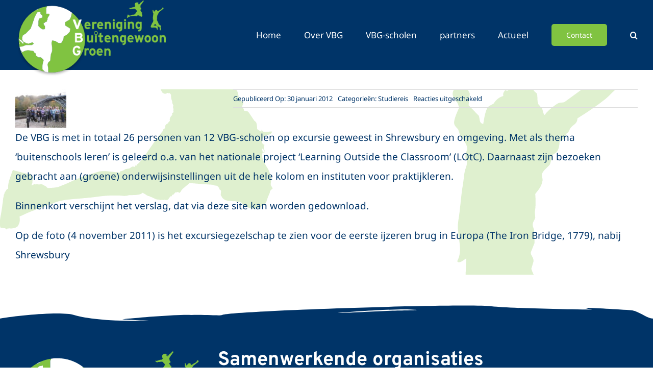

--- FILE ---
content_type: image/svg+xml
request_url: https://www.vbgscholen.nl/wp-content/uploads/2023/07/logo_springen_trans.svg
body_size: 19127
content:
<?xml version="1.0" encoding="UTF-8" standalone="no"?>
<!DOCTYPE svg PUBLIC "-//W3C//DTD SVG 1.1//EN" "http://www.w3.org/Graphics/SVG/1.1/DTD/svg11.dtd">
<svg width="100%" height="100%" viewBox="0 0 94 78" version="1.1" xmlns="http://www.w3.org/2000/svg" xmlns:xlink="http://www.w3.org/1999/xlink" xml:space="preserve" xmlns:serif="http://www.serif.com/" style="fill-rule:evenodd;clip-rule:evenodd;stroke-linejoin:round;stroke-miterlimit:2;">
    <g transform="matrix(0.933283,0,0,0.933283,-277.783,2.96985e-14)">
        <path d="M374.951,65.923C373.992,66.695 372.858,67.25 372.005,68.115C371.364,68.763 371.053,69.693 370.278,70.203C370.288,70.229 370.303,70.25 370.311,70.277C370.907,70.4 371.557,69.909 372.181,69.917C373.276,69.927 374.359,70.135 375.346,70.348C375.645,70.41 375.951,70.47 376.246,70.524C376.984,70.365 377.548,69.812 378.549,69.917C378.316,69.083 375.719,66.295 374.951,65.923ZM375.851,27.335C375.863,27.36 375.877,27.385 375.887,27.408C375.877,27.385 375.863,27.36 375.851,27.335ZM396.242,20.608C396.337,20.623 396.43,20.633 396.525,20.643C397.135,21.245 397.856,22.049 397.899,23.093C397.459,23.995 396.753,24.711 395.952,25.249C395.682,25.393 395.401,25.538 395.128,25.682C394.856,25.972 394.631,26.55 394.229,26.689C394.108,26.677 393.984,26.665 393.872,26.653C393.569,26.846 393.272,27.039 392.973,27.231C392.241,27.732 391.704,28.45 391.03,28.993C389.658,30.078 388.23,31.034 386.71,31.974C386.657,32.915 386.01,32.906 385.602,33.522C385.502,33.715 385.407,33.905 385.308,34.101C385.197,34.18 385.091,34.268 384.985,34.349C384.863,34.607 384.945,34.798 384.807,34.995C384.521,35.203 384.227,35.402 383.94,35.609C383.94,36.227 383.763,36.98 383.403,37.259C383.236,37.37 383.067,37.48 382.899,37.583C382.754,38.079 382.612,38.568 382.468,39.061C382.145,39.521 381.334,40.027 381.212,40.643C381.167,40.847 381.372,41.236 381.319,41.578C381.159,42.538 380.672,43.002 380.2,43.628C380.27,44.565 380.289,45.564 380.131,46.433C380.154,46.711 380.181,46.986 380.2,47.26C380.141,47.575 379.917,47.842 379.845,48.089C379.713,48.52 379.956,48.918 380.022,49.167C380.047,49.835 380.065,50.512 380.095,51.178C379.903,51.661 379.709,52.141 379.518,52.617C379.452,53.14 380.047,53.425 379.913,54.095C379.807,54.456 379.699,54.812 379.592,55.17C379.927,56.276 380.641,57.191 381.212,58.047C381.447,58.695 381.685,59.344 381.927,59.991C382.421,61.179 383.152,62.365 383.729,63.589C384.063,64.299 384.89,65.849 384.912,66.678C385.288,66.793 385.308,66.985 385.42,67.366C386.846,67.412 390.347,69.841 390.596,70.996C390.701,71.483 390.513,71.859 390.416,72.222C390.39,72.543 390.366,72.865 390.343,73.19C390.126,73.875 389.911,74.561 389.695,75.24C389.518,75.942 390.155,76.44 390.271,76.859C390.021,77.392 390.179,77.825 390.311,78.477C390.623,80.064 390.45,82.456 389.483,83.117C389.263,83.264 388.841,83.439 388.436,83.296C387.666,83.02 386.84,80.97 387.105,79.771C387.183,79.442 387.319,79.136 387.285,78.658C387.193,77.093 387.074,75.365 386.175,74.235C385.947,74.38 385.828,74.411 385.525,74.339C385.314,74.129 385.232,73.793 385.018,73.587C384.633,73.325 384.286,73.397 383.868,73.297C383.56,73.225 383.479,72.86 383.258,72.724C382.6,72.314 381.878,72.31 381.281,71.822C381.034,71.932 380.793,71.977 380.526,72.074C380.584,72.194 380.646,72.314 380.704,72.433C381.097,72.314 381.66,72.437 381.927,72.615C382.442,73.798 381.927,75.417 381.569,76.785C381.593,77.016 381.617,77.242 381.641,77.47C381.548,78.38 381.693,79.535 381.535,80.349C381.382,81.117 381.469,81.836 380.889,82.254C380.694,82.254 380.487,82.234 380.382,82.147C379.785,81.842 379.607,79.085 379.231,78.408C379.134,78.229 378.869,78.266 378.767,78.119C378.364,77.559 378.263,77.167 377.505,76.927C377.175,76.826 376.921,76.879 376.679,76.716C376.328,76.473 376.246,75.972 375.961,75.671C374.855,75.666 373.731,75.65 372.65,75.71C372.144,75.695 371.646,75.684 371.138,75.671C370.337,75.824 369.408,75.875 368.476,75.744C367.867,75.828 367.253,75.91 366.644,75.997C365.428,76.119 363.99,75.475 363.302,74.951C362.198,74.125 362.659,71.762 363.157,70.524C363.892,68.705 364.491,66.924 365.457,65.352C366.162,64.197 367.104,63.118 367.795,61.932C367.9,61.634 368.008,61.333 368.119,61.035C368.225,60.877 368.403,60.806 368.476,60.566C368.636,60.033 368.53,59.469 368.838,59.053C369.003,58.962 369.171,58.865 369.342,58.769C369.411,57.032 369.487,55.292 369.557,53.556C369.253,53.732 368.423,54.492 368.157,53.987C369.224,52.127 367.96,49.973 368.33,47.764C368.653,45.867 368.72,43.972 369.052,42.12C369.178,41.444 369.178,40.759 369.342,40.069C369.442,39.65 369.763,39.081 369.631,38.519C369.566,38.375 369.51,38.233 369.447,38.093C369.329,37.431 369.768,36.866 369.698,36.51C369.543,35.658 368.931,35.186 368.588,34.526C368.505,34.268 368.418,34.005 368.33,33.738C368.149,33.425 367.75,33.205 367.688,32.764C367.601,32.179 368.255,30.766 368.476,30.322C368.351,30.119 368.33,29.783 368.188,29.566C367.936,29.172 367.21,28.615 367.543,27.765C367.593,27.641 367.605,27.614 367.723,27.553C367.867,27.439 369.373,27.149 369.698,27.335C369.794,27.614 370.034,27.94 370.1,28.16C370.034,28.766 369.979,29.365 369.916,29.96C370.433,30.486 370.948,31.016 371.461,31.545C371.715,31.991 371.464,32.726 372.181,32.836C372.307,32.066 372.491,30.742 372.934,30.211C373.108,30.009 373.729,29.783 373.799,29.672C374.163,29.104 374.582,28.745 375.272,28.524C375.201,28.073 375.32,27.94 375.53,27.691C375.501,27.623 375.479,27.553 375.451,27.478L375.491,27.478C375.578,27.729 375.741,27.705 376.028,27.691L376.028,27.591C375.906,27.521 375.93,27.558 375.887,27.408L375.921,27.408C376.019,27.494 376.012,27.512 376.17,27.553C376.352,26.644 376.969,26.9 377.541,27.122C378.096,27.085 378.642,27.045 379.197,27.01L379.197,26.832C379.231,26.846 379.268,26.857 379.304,26.866C379.449,27.059 379.592,27.249 379.732,27.444L379.771,27.444C379.723,27.3 379.676,27.152 379.627,27.01C379.941,27.176 379.845,27.379 379.986,27.732C380.145,27.874 380.299,28.019 380.45,28.16C380.596,28.513 380.457,29.356 380.672,29.783C380.859,30.009 381.052,30.238 381.245,30.463C381.39,30.742 381.399,31.337 381.677,31.47C381.835,31.011 383.298,29.845 383.763,29.639C384.158,29.46 384.464,29.627 384.772,29.419C385.69,28.749 386.613,28.078 387.535,27.408C388.285,27.097 389.025,26.783 389.767,26.473C391.213,25.77 392.429,24.776 393.467,23.669C393.498,23.406 393.523,23.139 393.546,22.873C393.734,22.063 394.078,21.184 394.907,20.969C395.214,20.892 395.454,20.838 395.741,20.969C395.909,20.851 396.074,20.732 396.242,20.608Z" style="fill:rgb(128,195,65);fill-opacity:0.25;"/>
    </g>
    <g transform="matrix(0.933283,0,0,0.933283,-277.783,2.96985e-14)">
        <path d="M338.699,34.544C338.699,34.544 338.722,34.543 338.75,34.543C339.477,34.574 338.699,34.544 338.699,34.544ZM327.136,8.403C327.15,8.431 327.15,8.428 327.187,8.451C327.222,8.478 327.333,8.518 327.375,8.53C327.418,8.541 327.673,8.627 327.713,8.648C327.755,8.67 327.896,8.713 327.93,8.718C327.963,8.722 328.011,8.745 328.081,8.852C328.128,8.929 328.095,8.992 328.098,9.026C328.104,9.06 328.107,9.135 328.131,9.18C328.147,9.223 328.147,9.295 328.22,9.377C328.294,9.457 328.44,9.656 328.493,9.789C328.55,9.923 328.655,10.144 328.682,10.298C328.708,10.448 328.735,10.847 328.735,10.847C328.735,10.847 328.749,10.89 328.773,10.937C328.8,10.982 328.851,11.048 328.851,11.048C328.851,11.048 328.929,11.182 328.945,11.221C328.961,11.257 328.965,11.299 328.984,11.318C329.001,11.34 329.011,11.381 329.037,11.412C329.152,11.532 329.361,11.498 329.538,11.477C329.709,11.458 329.972,11.363 330.09,11.284C330.21,11.206 330.337,10.828 330.346,10.795C330.358,10.761 330.365,10.692 330.377,10.652C330.385,10.611 330.401,10.577 330.411,10.56C330.418,10.538 330.431,10.439 330.431,10.439C330.431,10.439 330.411,10.24 330.404,10.213C330.401,10.181 330.322,9.923 330.322,9.923L330.284,9.789C330.284,9.789 330.056,8.985 329.759,8.849C329.709,8.814 329.603,8.729 329.298,8.545C329.274,8.532 329.202,8.491 329.186,8.485C329.166,8.48 329.008,8.445 328.984,8.44C328.958,8.435 328.661,8.332 328.635,8.329C328.612,8.324 328.337,8.235 328.337,8.235L328.26,8.24C328.26,8.24 328.21,8.234 328.172,8.234C328.138,8.234 328.114,8.249 328.088,8.231C328.065,8.215 328.011,8.222 328.011,8.222C328.011,8.222 327.96,8.204 327.943,8.195C327.927,8.186 327.907,8.183 327.887,8.169C327.874,8.156 327.812,8.136 327.812,8.136C327.812,8.136 327.716,8.108 327.689,8.097C327.658,8.084 327.574,8.032 327.515,8.022C327.454,8.009 327.311,8.009 327.254,8.009C327.2,8.009 327.148,8.013 327.148,8.013C327.148,8.013 327.139,8.042 327.139,8.064L327.139,8.229C327.139,8.246 327.133,8.258 327.116,8.281C327.109,8.301 327.106,8.308 327.103,8.33C327.1,8.353 327.109,8.373 327.136,8.403ZM328.487,10.303C328.487,10.303 328.393,10.157 328.335,10.109C328.272,10.065 328.126,9.97 327.939,9.91C327.755,9.85 327.63,9.868 327.591,9.875C327.551,9.882 327.544,9.892 327.544,9.892C327.544,9.892 327.502,9.91 327.498,9.934C327.495,9.961 327.498,9.954 327.49,9.978C327.481,9.998 327.454,10.051 327.454,10.051L327.426,10.068C327.426,10.068 327.412,10.074 327.412,10.091C327.412,10.109 327.423,10.161 327.423,10.161C327.423,10.161 327.418,10.189 327.452,10.215C327.485,10.24 327.495,10.25 327.524,10.25C327.551,10.25 327.599,10.242 327.599,10.242C327.599,10.242 327.673,10.236 327.713,10.25C327.755,10.263 327.818,10.265 327.851,10.278C327.881,10.291 327.9,10.291 327.927,10.291C327.953,10.291 328.154,10.315 328.22,10.356C328.287,10.398 328.408,10.491 328.461,10.562C328.514,10.639 328.582,10.65 328.596,10.596C328.605,10.544 328.487,10.303 328.487,10.303ZM328.52,11.044C328.52,11.044 328.477,10.992 328.477,10.976C328.477,10.967 328.459,10.962 328.438,10.942C328.414,10.913 328.396,10.868 328.385,10.847C328.365,10.808 328.233,10.69 328.215,10.672C328.197,10.656 328.065,10.541 328.039,10.529C328.022,10.518 327.963,10.478 327.946,10.465C327.93,10.453 327.891,10.432 327.891,10.432L327.793,10.411L327.721,10.402C327.721,10.402 327.666,10.415 327.617,10.411C327.564,10.407 327.528,10.398 327.508,10.387C327.502,10.384 327.481,10.378 327.469,10.353C327.455,10.332 327.442,10.298 327.431,10.291C327.399,10.278 327.37,10.278 327.354,10.278C327.337,10.278 327.297,10.315 327.297,10.315L327.277,10.36L327.284,10.411L327.307,10.478L327.333,10.537L327.37,10.577L327.469,10.626C327.469,10.626 327.538,10.661 327.555,10.672C327.577,10.686 327.601,10.686 327.622,10.693C327.637,10.704 327.707,10.731 327.752,10.753C327.818,10.788 327.91,10.813 327.93,10.838C327.939,10.851 328.061,10.921 328.114,10.951C328.177,10.982 328.22,11.017 328.239,11.034C328.272,11.068 328.445,11.136 328.445,11.136L328.5,11.114L328.52,11.084L328.52,11.044ZM328.049,11.539C327.955,11.483 327.881,11.397 327.803,11.426C327.719,11.453 327.683,11.578 327.683,11.578C327.683,11.578 327.719,11.603 327.78,11.653C327.841,11.699 327.955,11.846 327.987,11.9C328.022,11.952 328.032,11.986 328.075,11.958C328.114,11.932 328.246,11.706 328.246,11.706C328.266,11.671 328.141,11.59 328.049,11.539ZM338.086,36.705C338.086,36.722 338.115,37.094 338.168,37.142C338.205,37.185 338.272,37.228 338.301,37.231C338.326,37.232 338.508,37.28 338.405,36.99C338.391,36.941 338.304,36.811 338.216,36.725C338.188,36.701 338.168,36.685 338.157,36.671C338.129,36.651 338.114,36.644 338.114,36.644C338.114,36.644 338.096,36.64 338.095,36.646C338.093,36.652 338.09,36.667 338.09,36.667C338.09,36.667 338.086,36.689 338.086,36.705ZM297.656,47.547C297.679,47.414 297.722,47.023 297.763,46.894C297.794,46.764 297.83,46.51 297.837,46.476C297.844,46.444 297.872,46.264 297.872,46.264C297.872,46.264 297.933,45.868 297.939,45.812C297.946,45.754 297.997,45.334 298.01,45.293C298.025,45.248 298.04,45.101 298.04,45.101C298.04,45.101 298.094,44.729 298.094,44.695C298.094,44.659 298.134,44.213 298.162,44.172C298.187,44.129 298.198,44.097 298.198,44.097C298.198,44.097 298.216,43.778 298.249,43.717C298.285,43.656 298.302,43.653 298.302,43.653L298.321,43.601C298.321,43.601 298.335,43.45 298.361,43.408C298.381,43.363 298.443,43.252 298.443,43.252C298.443,43.252 298.46,43.243 298.475,43.243C298.499,43.243 298.537,43.239 298.537,43.239C298.537,43.239 298.559,43.239 298.559,43.207C298.559,43.172 298.556,43.066 298.592,43.032C298.625,42.999 298.683,42.938 298.717,42.909C298.743,42.879 298.783,42.845 298.801,42.845L298.88,42.845C298.88,42.845 298.898,42.789 298.898,42.777C298.898,42.764 298.898,42.736 298.901,42.715C298.901,42.695 298.905,42.644 298.901,42.628C298.901,42.616 298.892,42.616 298.892,42.586C298.892,42.557 298.898,42.516 298.898,42.516C298.898,42.516 298.892,42.358 298.898,42.339C298.901,42.321 298.957,41.946 298.964,41.917C298.971,41.891 298.994,41.686 299.037,41.574C299.093,41.44 299.126,41.354 299.126,41.354L299.146,41.314C299.146,41.314 299.141,41.293 299.152,41.254C299.158,41.212 299.175,41.167 299.179,41.151C299.188,41.134 299.28,40.874 299.297,40.849C299.313,40.82 299.328,40.777 299.34,40.749C299.347,40.723 299.419,40.482 299.429,40.453C299.443,40.421 299.465,40.347 299.465,40.347C299.465,40.347 299.488,40.283 299.495,40.263C299.501,40.245 299.565,40.08 299.577,40.066C299.589,40.047 299.61,40.018 299.616,40.003C299.623,39.991 299.643,39.973 299.643,39.973C299.643,39.973 299.652,39.951 299.674,39.951C299.695,39.951 299.74,39.961 299.74,39.961L299.87,40.012L299.92,40.03L299.964,40.045C299.964,40.045 299.992,40.054 300.002,40.054C300.019,40.054 300.059,40.066 300.059,40.066C300.059,40.066 300.987,40.32 301.271,40.385C301.555,40.446 301.824,40.519 301.923,40.55C302.032,40.573 302.057,40.573 302.057,40.573L302.102,40.564C302.102,40.564 302.213,40.474 302.236,40.474C302.253,40.474 302.299,40.506 302.299,40.506C302.299,40.506 302.342,40.51 302.355,40.529C302.37,40.55 302.382,40.604 302.382,40.604L302.392,40.643L302.431,40.666C302.431,40.666 302.603,40.727 302.61,40.845C302.618,40.893 302.646,40.91 302.646,40.91L302.661,40.94L302.691,40.971C302.691,40.971 302.754,40.976 302.724,41.148C302.697,41.29 302.665,41.495 302.665,41.495C302.665,41.495 302.651,41.618 302.651,41.635C302.651,41.653 302.637,41.817 302.637,41.817C302.637,41.817 302.646,42.041 302.492,42.245C302.485,42.283 302.49,42.283 302.49,42.283C302.49,42.283 302.493,42.278 302.517,42.283C302.536,42.286 302.564,42.299 302.564,42.299L302.582,42.31C302.582,42.31 302.912,42.11 302.948,42.11C302.977,42.11 303.054,42.134 303.054,42.134L303.104,42.156L303.129,42.162C303.129,42.162 303.309,42.083 303.598,42.165C303.656,42.168 303.663,42.168 303.663,42.168C303.663,42.168 303.809,42.152 303.861,42.147C303.919,42.144 304.118,42.147 304.135,42.152C304.154,42.156 304.2,42.179 304.2,42.179L304.246,42.212C304.246,42.212 304.53,42.346 304.8,42.519C304.82,42.55 304.852,42.586 304.852,42.586L304.883,42.636L304.915,42.657C304.915,42.657 304.963,42.68 304.988,42.689C305.008,42.698 305.044,42.713 305.056,42.713C305.07,42.713 306.125,42.689 306.633,42.55C306.731,42.516 307.158,42.338 307.873,42.052C308.527,41.769 309.598,41.228 310.679,40.889C311.153,40.739 312.096,40.413 312.76,40.227C312.821,40.209 313.318,40.012 314.567,40.175C314.68,40.187 315.886,40.315 315.898,40.324C315.917,40.33 315.975,40.34 315.975,40.34L316.077,40.39C316.077,40.39 316.1,40.332 316.1,40.32C316.1,40.306 316.108,40.297 316.119,40.268C316.126,40.236 316.172,40.172 316.217,40.141C316.26,40.109 316.34,40.134 316.373,40.109C316.409,40.088 316.459,40.068 316.459,40.068L316.535,40.052L316.751,39.963C316.751,39.963 316.814,39.935 316.853,39.921C316.891,39.907 316.854,39.853 316.854,39.853L316.943,39.831C316.943,39.831 317.128,39.768 317.164,39.769C317.193,39.773 317.258,39.751 317.289,39.747C317.322,39.746 317.354,39.742 317.39,39.742C317.426,39.742 317.574,39.704 317.596,39.694C317.622,39.684 317.662,39.667 317.672,39.658C317.691,39.647 317.873,39.514 317.929,39.48C317.983,39.447 318.051,39.397 318.126,39.407C318.205,39.415 318.311,39.422 318.341,39.447C318.373,39.471 318.406,39.484 318.406,39.484C318.406,39.484 318.423,39.45 318.423,39.432C318.423,39.415 318.426,39.35 318.442,39.33C318.456,39.31 318.49,39.238 318.59,39.255C318.687,39.271 318.696,39.287 318.703,39.259C318.708,39.233 318.711,39.217 318.711,39.217C318.711,39.217 318.785,39.078 318.838,39.026C318.895,38.977 318.979,38.931 318.979,38.931L319.056,38.857C319.056,38.857 319.537,38.322 319.633,38.198C319.741,38.06 319.748,38.06 319.748,38.06C319.748,38.06 321.154,36.012 321.407,35.681C321.655,35.356 322.604,34.094 322.631,34.066C322.661,34.042 322.743,33.949 322.743,33.949C322.743,33.949 322.784,33.871 322.784,33.854C322.784,33.838 322.793,33.738 322.804,33.714C322.813,33.691 322.921,33.589 322.966,33.571C323.009,33.551 323.089,33.507 323.114,33.478C323.135,33.448 323.146,33.388 323.146,33.388C323.146,33.388 323.129,33.206 323.129,33.176C323.135,33.126 323.165,32.948 323.404,32.814C323.504,32.76 323.557,32.752 323.573,32.728C323.588,32.707 323.594,32.656 323.594,32.656C323.594,32.656 323.616,32.588 323.657,32.553C323.699,32.515 323.748,32.478 323.767,32.458C323.784,32.438 323.824,32.415 323.825,32.398C323.827,32.393 323.841,32.396 323.847,32.379C323.851,32.362 323.846,32.325 323.846,32.32C323.846,32.305 323.839,32.289 323.834,32.263C323.83,32.235 323.767,31.967 324.035,31.625C324.115,31.546 324.18,31.501 324.187,31.487C324.189,31.474 324.22,31.444 324.211,31.417C324.206,31.392 324.199,31.342 324.187,31.319C324.173,31.295 324.189,31.218 324.189,31.218C324.189,31.218 324.229,31.134 324.378,31.061C324.414,31.034 324.427,31.014 324.414,30.985C324.405,30.955 324.391,30.887 324.391,30.887C324.391,30.887 324.368,30.845 324.371,30.799C324.374,30.758 324.391,30.674 324.391,30.674C324.391,30.674 324.397,30.587 324.396,30.555C324.391,30.521 324.328,30.276 324.328,30.24C324.328,30.203 324.338,30.144 324.345,30.123C324.353,30.103 324.359,30.079 324.361,30.067C324.364,30.052 324.371,30.006 324.371,29.993C324.371,29.978 324.361,29.957 324.353,29.941C324.342,29.927 324.328,29.893 324.321,29.873C324.318,29.852 324.295,29.8 324.295,29.8L324.269,29.766L324.254,29.705L324.226,29.657C324.226,29.657 324.21,29.639 324.215,29.616C324.223,29.592 324.199,29.476 324.199,29.476C324.199,29.476 324.187,29.456 324.187,29.436C324.189,29.415 324.199,29.387 324.199,29.369C324.199,29.353 324.129,29.17 324.129,29.17C324.129,29.17 324.11,29.123 324.107,29.106C324.103,29.091 324.081,29.018 324.081,29.018C324.081,29.018 324.025,28.923 324.019,28.371C323.999,28.272 323.983,28.25 323.983,28.25C323.983,28.25 323.982,28.24 323.942,28.248C323.904,28.254 323.896,28.248 323.894,28.23C323.892,28.212 323.877,28.192 323.877,28.179C323.877,28.163 323.882,28.127 323.882,28.127L323.863,28.092L323.817,28.092L323.738,28.1C323.738,28.1 323.621,28.109 323.609,28.108C323.595,28.103 323.554,28.077 323.554,28.077C323.554,28.077 323.515,28.065 323.498,28.054C323.477,28.044 323.429,28.054 323.429,28.054C323.429,28.054 323.396,28.065 323.396,28.077L323.396,28.109L323.356,28.136L323.326,28.136C323.313,28.136 323.254,28.156 323.254,28.156C323.254,28.156 323.273,28.161 323.208,28.175C323.146,28.187 323.146,28.187 323.129,28.187C323.11,28.187 323.082,28.198 323.063,28.192C323.046,28.185 322.962,28.154 322.962,28.154L322.914,28.127L322.847,28.12L322.813,28.117L322.756,28.075C322.756,28.075 322.614,27.927 322.565,27.806C322.516,27.703 322.42,27.54 322.414,27.524C322.41,27.513 322.328,27.425 322.267,27.287C322.199,27.147 322.064,26.849 322.055,26.833C322.045,26.823 321.998,26.776 321.988,26.763C321.977,26.747 321.893,26.634 321.893,26.634C321.893,26.634 321.537,26.052 321.516,26.013C321.494,25.975 321.455,25.882 321.422,25.823C321.392,25.767 321.316,25.728 321.303,25.714C321.29,25.701 321.191,25.581 321.191,25.581C321.191,25.581 320.881,25.214 320.552,24.997C320.245,24.738 320.12,24.657 320.075,24.641C320.033,24.624 319.993,24.585 319.972,24.562C319.948,24.537 319.82,24.451 319.82,24.451L319.711,24.381L319.643,24.316C319.643,24.316 319.633,24.287 319.617,24.287C319.603,24.287 319.569,24.271 319.569,24.271C319.569,24.271 319.554,24.259 319.527,24.236C319.495,24.211 319.48,24.201 319.48,24.201C319.48,24.201 319.392,24.126 319.374,24.088C319.355,24.053 319.303,23.969 319.27,23.937C319.237,23.903 319.197,23.842 319.181,23.824C319.164,23.803 319.095,23.686 319.065,23.658C319.043,23.63 319.006,23.609 319.006,23.609L318.957,23.574L318.91,23.545L318.864,23.52C318.864,23.52 318.821,23.511 318.809,23.511C318.795,23.511 318.747,23.507 318.736,23.513C318.723,23.52 318.648,23.52 318.626,23.524C318.607,23.527 318.512,23.551 318.476,23.551C318.446,23.551 318.214,23.572 318.214,23.572C318.214,23.572 318.068,23.59 318.047,23.59C318.031,23.59 317.922,23.59 317.902,23.595C317.886,23.6 317.744,23.626 317.744,23.626C317.744,23.626 317.665,23.661 317.648,23.661C317.629,23.661 317.596,23.737 317.289,23.713C317.035,23.713 316.904,23.742 316.877,23.742L316.78,23.742C316.751,23.742 316.641,23.737 316.641,23.737C316.641,23.737 316.393,23.761 316.265,23.796C316.136,23.809 316.13,23.819 316.08,23.798C316.03,23.778 315.951,23.812 315.951,23.812L315.829,23.841C315.829,23.841 315.813,23.832 315.737,23.845C315.661,23.858 315.566,23.868 315.543,23.868C315.528,23.868 315.462,23.858 315.445,23.858C315.421,23.858 315.368,23.855 315.368,23.855C315.368,23.855 315.322,23.864 315.309,23.868C315.289,23.873 315.274,23.873 315.227,23.894C315.177,23.92 315.111,23.937 315.111,23.937C315.111,23.937 314.973,23.943 314.953,23.943C314.934,23.943 314.833,23.957 314.833,23.957C314.833,23.957 314.752,23.962 314.706,23.979C314.66,23.995 314.584,24.016 314.567,24.019C314.548,24.022 314.359,24.077 314.307,24.081C314.225,24.095 314.103,24.098 314.103,24.098C314.103,24.098 314.027,24.095 314.011,24.104C313.997,24.114 313.869,24.164 313.869,24.164C313.869,24.164 313.582,24.269 313.5,24.285C313.417,24.309 313.417,24.332 313.39,24.332C313.356,24.332 313.352,24.329 313.332,24.329C313.309,24.329 313.213,24.355 313.213,24.355L313.153,24.369C313.153,24.369 313.021,24.387 312.979,24.387C312.941,24.387 312.867,24.395 312.819,24.395C312.77,24.395 312.669,24.381 312.649,24.387C312.63,24.39 312.505,24.401 312.488,24.411C312.475,24.414 312.412,24.435 312.412,24.435L312.376,24.439C312.376,24.439 312.366,24.444 312.353,24.451C312.34,24.46 312.253,24.439 312.215,24.442C312.172,24.444 312.122,24.444 312.074,24.451C312.03,24.46 311.918,24.448 311.899,24.448C311.889,24.448 311.817,24.435 311.793,24.425C311.767,24.414 311.661,24.387 311.661,24.387L311.551,24.363C311.551,24.363 311.393,24.316 311.357,24.312C311.325,24.309 311.246,24.294 311.232,24.294C311.223,24.294 311.157,24.303 311.131,24.303C311.11,24.303 311.048,24.294 311.048,24.294C311.048,24.294 310.98,24.292 310.956,24.299C310.93,24.303 310.836,24.316 310.825,24.317C310.811,24.32 310.731,24.329 310.731,24.329L310.702,24.332C310.702,24.332 310.672,24.359 310.652,24.363C310.63,24.367 310.63,24.369 310.551,24.395C310.472,24.422 310.353,24.439 310.312,24.439L310.218,24.439L310.146,24.435C310.146,24.435 309.99,24.448 309.974,24.448C309.957,24.448 309.77,24.428 309.76,24.428C309.74,24.428 309.69,24.425 309.674,24.425C309.654,24.425 309.516,24.435 309.499,24.435C309.486,24.435 309.437,24.448 309.424,24.483C309.408,24.519 309.407,24.559 309.407,24.573C309.407,24.585 309.387,24.65 309.377,24.666C309.364,24.683 309.348,24.729 309.348,24.729L309.285,24.785C309.285,24.785 309.12,24.869 308.888,24.956C308.652,25.042 308.616,25.042 308.576,25.057C308.537,25.069 308.478,25.089 308.455,25.089C308.432,25.089 308.408,25.073 308.389,25.067C308.376,25.058 308.242,25.069 308.223,25.063C308.207,25.057 308.091,24.997 308.072,24.988C308.063,24.982 307.996,24.972 307.996,24.972C307.996,24.972 307.868,24.978 307.845,24.974C307.823,24.972 307.772,24.956 307.748,24.961C307.722,24.964 307.691,24.961 307.677,24.961C307.654,24.961 307.614,24.964 307.552,24.93C307.496,24.895 307.453,24.872 307.437,24.869C307.427,24.868 307.387,24.868 307.387,24.868L307.354,24.877C307.354,24.877 307.317,24.868 307.308,24.856C307.293,24.846 307.293,24.837 307.281,24.824C307.271,24.809 307.248,24.793 307.248,24.793C307.248,24.793 307.137,24.738 307.091,24.657C307.041,24.596 306.991,24.548 306.991,24.548L306.972,24.519L306.929,24.507L306.883,24.523C306.883,24.523 306.731,24.675 306.469,24.648C306.358,24.65 306.264,24.65 306.221,24.668C306.154,24.695 306.049,24.761 305.996,24.763C305.94,24.768 305.888,24.78 305.83,24.763C305.773,24.748 305.737,24.713 305.737,24.713C305.737,24.713 305.667,24.65 305.647,24.624C305.621,24.591 305.574,24.477 305.647,24.242C305.679,24.182 305.71,24.161 305.71,24.161L305.731,24.147L305.721,24.111C305.721,24.111 305.679,24.022 305.674,24.005C305.672,23.989 305.637,23.937 305.622,23.923C305.612,23.908 305.37,23.742 305.202,23.643C305.116,23.603 305.068,23.59 305.068,23.59C305.068,23.59 304.927,23.493 304.886,23.47C304.833,23.432 304.718,23.361 304.662,23.354C304.596,23.341 304.526,23.331 304.526,23.331C304.526,23.331 304.342,23.295 304.154,23.181C304.111,23.173 304.072,23.17 304.072,23.17L304.025,23.168C304.025,23.168 303.819,23.146 303.735,23.107C303.677,23.098 303.651,23.086 303.651,23.086L303.584,23.081C303.584,23.081 303.181,23.044 303.152,22.833C303.157,22.791 303.146,22.718 303.32,22.651C303.363,22.651 303.416,22.654 303.416,22.654C303.416,22.654 303.472,22.634 303.541,22.63C303.607,22.626 303.665,22.626 303.665,22.626L303.752,22.637C303.752,22.637 303.978,22.641 304.046,22.62C304.164,22.607 304.23,22.618 304.23,22.618C304.23,22.618 304.398,22.644 304.5,22.673C304.612,22.704 304.804,22.736 304.82,22.736C304.83,22.736 304.902,22.75 304.915,22.745C304.924,22.741 304.934,22.735 304.941,22.73C304.941,22.723 304.932,22.721 304.927,22.709C304.919,22.695 304.856,22.657 304.856,22.657L304.771,22.597C304.771,22.597 304.615,22.483 304.596,22.471C304.584,22.463 304.469,22.437 304.456,22.424C304.451,22.41 304.145,22.288 304.065,22.231C303.979,22.186 303.835,22.097 303.835,22.097C303.835,22.097 303.528,21.964 303.63,21.733C303.665,21.67 303.683,21.638 303.726,21.626C303.773,21.611 303.782,21.606 303.864,21.623C303.919,21.656 303.986,21.695 303.986,21.695L304.039,21.72C304.039,21.72 304.118,21.727 304.161,21.751C304.2,21.773 304.263,21.808 304.263,21.808L304.334,21.822L304.365,21.834L304.418,21.819C304.418,21.819 304.449,21.781 304.476,21.768C304.497,21.756 304.56,21.737 304.594,21.743C304.627,21.751 304.725,21.781 304.725,21.781C304.725,21.781 304.773,21.791 304.79,21.791C304.807,21.791 304.869,21.781 304.879,21.781C304.896,21.781 304.902,21.781 304.919,21.785C304.941,21.791 304.955,21.801 304.979,21.801C304.998,21.801 305.042,21.799 305.078,21.797C305.115,21.791 305.281,21.781 305.482,21.799C305.548,21.808 305.617,21.826 305.617,21.826L305.663,21.843L305.693,21.851C305.693,21.851 305.721,21.843 305.736,21.843L305.794,21.843C305.816,21.843 305.861,21.847 305.861,21.847L305.907,21.851L305.967,21.847C305.967,21.847 306.024,21.822 306.143,21.839C306.267,21.851 306.374,21.843 306.643,21.964C306.718,22.007 306.718,22.012 306.718,22.012C306.718,22.012 306.972,22.138 306.991,22.148C307.012,22.159 307.058,22.176 307.058,22.176L307.091,22.181C307.091,22.181 307.166,22.127 307.189,22.109C307.212,22.094 307.285,22.035 307.285,22.035L307.43,21.943C307.43,21.943 307.56,21.843 307.595,21.826C307.619,21.808 307.787,21.713 307.839,21.681C307.888,21.651 307.96,21.629 307.996,21.623C308.026,21.616 308.069,21.608 308.082,21.608C308.102,21.608 308.154,21.611 308.154,21.611L308.207,21.611L308.247,21.6C308.247,21.6 308.314,21.565 308.355,21.554C308.394,21.548 308.481,21.548 308.494,21.548C308.509,21.548 308.57,21.54 308.58,21.54C308.597,21.54 308.662,21.531 308.662,21.531L308.695,21.502L308.733,21.493C308.733,21.493 308.748,21.489 308.774,21.493C308.804,21.496 308.837,21.496 308.837,21.496L308.913,21.493C308.913,21.493 308.923,21.489 308.938,21.489C308.959,21.489 308.959,21.489 308.976,21.493C308.997,21.496 309.033,21.506 309.033,21.506L309.081,21.489C309.081,21.489 309.156,21.465 309.17,21.452C309.189,21.439 309.262,21.386 309.262,21.386C309.262,21.386 309.354,21.359 309.381,21.35C309.407,21.338 309.516,21.311 309.554,21.305C309.59,21.295 309.65,21.278 309.65,21.278L309.776,21.255C309.776,21.255 309.861,21.247 309.882,21.242C309.908,21.235 309.974,21.208 309.974,21.208C309.974,21.208 310.23,21.04 310.328,20.985C310.422,20.95 310.547,20.931 310.563,20.931C310.587,20.931 310.695,20.895 310.727,20.888C310.763,20.881 310.847,20.87 310.863,20.861C310.883,20.855 310.906,20.853 310.921,20.841C310.944,20.83 311.017,20.816 311.017,20.816C311.017,20.816 311.045,20.811 311.055,20.794C311.062,20.777 311.146,20.709 311.17,20.697C311.199,20.688 311.199,20.703 311.315,20.634C311.427,20.567 311.585,20.523 311.585,20.523C311.585,20.523 311.932,20.37 312.348,20.218C312.732,20.096 312.778,20.073 312.801,20.073C312.821,20.073 312.923,20.062 312.923,20.062C312.923,20.062 312.963,20.041 312.973,20.041C312.987,20.041 313.006,20.035 313.025,20.035C313.042,20.035 313.078,20.03 313.098,20.026C313.117,20.025 313.164,20.008 313.177,20C313.19,19.994 313.223,19.969 313.223,19.969C313.223,19.969 313.529,19.818 313.544,19.809C313.558,19.799 313.645,19.733 313.681,19.721C313.717,19.706 313.848,19.651 313.859,19.651C313.875,19.651 313.954,19.627 313.975,19.627C313.992,19.627 314.047,19.626 314.06,19.626C314.076,19.626 314.15,19.618 314.169,19.618C314.187,19.626 314.198,19.626 314.215,19.626C314.231,19.626 314.284,19.633 314.311,19.636C314.333,19.641 314.436,19.618 314.436,19.618L314.521,19.604C314.521,19.604 314.711,19.565 314.737,19.561C314.755,19.557 314.93,19.51 314.956,19.51C314.986,19.51 315.276,19.464 315.299,19.468C315.322,19.471 315.543,19.427 315.572,19.42C315.603,19.412 315.708,19.383 315.747,19.375C315.783,19.366 315.891,19.346 315.905,19.346L316.056,19.346C316.083,19.346 316.171,19.369 316.188,19.376C316.207,19.383 316.293,19.392 316.33,19.412C316.373,19.435 316.419,19.464 316.433,19.475C316.447,19.485 316.495,19.497 316.495,19.497L316.545,19.519L316.591,19.53C316.591,19.53 316.641,19.527 316.667,19.548C316.694,19.568 316.714,19.586 316.714,19.586L316.764,19.586L316.802,19.572L316.881,19.5L316.934,19.485L316.95,19.48C316.95,19.48 317.068,19.468 317.121,19.457C317.172,19.446 317.38,19.353 317.368,19.369C317.358,19.389 317.488,19.323 317.488,19.323L317.557,19.287L317.622,19.27L317.655,19.246C317.655,19.246 317.694,19.217 317.708,19.197C317.725,19.176 317.787,19.101 317.787,19.101C317.787,19.101 317.85,19.011 317.874,18.991C317.896,18.97 317.945,18.934 317.945,18.934C317.945,18.934 318.005,18.857 318.031,18.839C318.051,18.822 318.126,18.774 318.126,18.774L318.189,18.735C318.189,18.735 318.354,18.651 318.373,18.64C318.387,18.629 318.432,18.588 318.452,18.569C318.476,18.549 318.495,18.526 318.495,18.526C318.495,18.526 318.521,18.509 318.535,18.504C318.552,18.496 318.59,18.481 318.59,18.481C318.59,18.481 318.636,18.39 318.653,18.365C318.677,18.34 318.624,18.39 318.708,18.306C318.795,18.223 318.821,18.218 318.835,18.218L319.099,18.218C319.125,18.218 319.145,18.223 319.145,18.223L319.181,18.214C319.181,18.214 319.233,18.132 319.253,18.07C319.273,18.003 319.296,17.973 319.314,17.922C319.329,17.873 319.358,17.819 319.362,17.802C319.363,17.784 319.365,17.69 319.365,17.69L319.385,17.609C319.385,17.609 319.405,17.559 319.405,17.516C319.405,17.471 319.401,17.433 319.405,17.416C319.41,17.399 319.458,17.298 319.471,17.281C319.487,17.265 319.56,17.202 319.56,17.202C319.56,17.202 319.682,17.139 319.695,17.117C319.706,17.097 319.78,17.031 319.78,17.031C319.78,17.031 319.82,17.002 319.845,16.986C319.866,16.97 319.952,16.928 319.962,16.921C319.98,16.915 320.089,16.895 320.094,16.868C320.101,16.843 320.08,16.849 320.12,16.814C320.161,16.78 320.186,16.753 320.232,16.686C320.275,16.62 320.3,16.561 320.314,16.529C320.336,16.5 320.396,16.464 320.432,16.397C320.466,16.33 320.499,16.296 320.499,16.296C320.499,16.296 320.506,16.254 320.494,16.228C320.479,16.203 320.41,16.108 320.344,16.072C320.278,16.004 320.175,15.872 320.175,15.872C320.175,15.872 320.113,15.845 320.094,15.823C320.07,15.801 319.026,15.185 318.728,14.142C318.667,13.873 318.528,13.347 318.531,12.908C318.525,12.733 318.535,12.615 318.535,12.615C318.535,12.615 318.479,11.501 319.029,9.952C319.125,9.692 319.237,9.38 319.396,9.101C319.468,8.981 319.519,8.861 319.6,8.751C319.648,8.68 319.698,8.616 319.777,8.536C319.938,8.362 320.094,8.262 320.176,8.213C320.252,8.174 320.394,8.102 320.463,8.067C320.53,8.032 320.878,7.879 320.878,7.879C320.878,7.879 321.23,7.707 321.271,7.685C321.31,7.665 321.702,7.499 321.84,7.491C321.977,7.479 322.086,7.479 322.127,7.479C322.17,7.479 322.34,7.475 322.377,7.475L322.664,7.475C322.664,7.475 322.717,7.458 322.736,7.458C322.756,7.458 322.796,7.45 322.815,7.436C322.835,7.421 322.885,7.397 322.908,7.373C322.935,7.348 322.971,7.3 322.971,7.3C322.971,7.3 323.129,6.921 323.515,6.729C323.882,6.569 323.995,6.541 323.995,6.541L324.093,6.523C324.093,6.523 324.611,6.32 324.779,6.286C324.935,6.253 325.347,6.19 325.47,6.302C325.567,6.363 325.616,6.411 325.653,6.432C325.688,6.449 325.732,6.528 325.732,6.528L325.778,6.553C325.778,6.553 325.814,6.539 325.869,6.541C325.923,6.548 325.973,6.548 325.992,6.553C326.012,6.557 326.05,6.557 326.071,6.578C326.091,6.596 326.114,6.612 326.131,6.631C326.144,6.65 326.153,6.671 326.153,6.671L326.186,6.725L326.243,6.754L326.285,6.77L326.364,6.799C326.364,6.799 326.733,6.86 326.869,6.906C327.007,6.951 327.187,7.066 327.212,7.078C327.238,7.087 327.297,7.117 327.297,7.117C327.297,7.117 327.442,7.16 327.469,7.171C327.495,7.18 328.687,7.515 328.764,7.588C328.831,7.631 329.521,7.926 330.306,9.096C330.346,9.162 331.094,10.423 330.382,11.318C330.25,11.456 330.193,11.508 330.193,11.508L330.121,11.587L330.052,11.641L330.013,11.662L329.841,11.759L329.693,11.827L329.646,11.862L329.634,11.906C329.634,11.906 329.63,11.927 329.627,11.961C329.62,11.996 329.567,12.075 329.548,12.102C329.528,12.135 329.476,12.209 329.462,12.239C329.454,12.271 329.409,12.368 329.401,12.391C329.39,12.415 329.327,12.504 329.327,12.504C329.327,12.504 329.286,12.579 329.279,12.597C329.268,12.618 329.225,12.677 329.225,12.677L329.229,12.7C329.229,12.7 329.25,12.733 329.291,12.74C329.33,12.751 329.436,12.769 329.436,12.769L329.548,12.707C329.548,12.707 329.601,12.682 329.62,12.663C329.641,12.642 329.725,12.588 329.725,12.588L329.728,12.538C329.728,12.538 329.673,12.328 329.836,12.158C329.993,12.045 330.204,11.968 330.236,11.975C330.27,11.98 330.342,12.006 330.342,12.006L330.418,12.025L330.487,12.068L330.533,12.079L330.562,12.102C330.562,12.102 330.573,12.137 330.605,12.137C330.641,12.137 330.675,12.141 330.675,12.141C330.675,12.141 330.705,12.124 330.728,12.068C330.747,12.031 330.807,12.001 330.807,12.001C330.807,12.001 330.847,11.968 330.862,11.948C330.878,11.92 330.979,11.755 331.018,11.699C331.058,11.648 331.116,11.578 331.116,11.578L331.38,11.378L331.476,11.299C331.476,11.299 331.552,11.127 331.596,11.068C331.643,11.009 331.771,10.874 331.771,10.874L331.94,10.713C331.94,10.713 332.586,9.943 332.854,9.554C332.972,9.417 333.163,9.229 333.206,9.13C333.281,9.033 333.705,8.394 334.029,7.971C334.11,7.873 334.271,7.737 334.271,7.737C334.271,7.737 335.007,7.023 336.445,6.131C336.762,5.909 337.117,5.626 337.386,5.416C337.559,5.283 337.727,5.162 337.727,5.162L337.849,5.056C337.849,5.056 337.855,4.984 337.938,4.95C338.017,4.913 338.057,4.877 338.069,4.859C338.074,4.843 338.09,4.802 338.117,4.746C338.148,4.694 338.333,4.335 338.34,4.319C338.35,4.299 338.399,4.256 338.438,4.21C338.479,4.165 338.532,4.095 338.532,4.095C338.532,4.095 338.527,4.086 338.554,4.041C338.58,3.998 338.616,3.926 338.653,3.881C338.689,3.835 338.858,3.699 338.927,3.686C338.992,3.671 339.091,3.663 339.111,3.658C339.134,3.654 339.191,3.686 339.243,3.676C339.289,3.668 339.289,3.668 339.32,3.663C339.354,3.658 339.388,3.676 339.417,3.676C339.45,3.676 339.477,3.642 339.477,3.642C339.477,3.642 339.483,3.368 339.512,3.307C339.538,3.245 339.554,3.16 339.681,3.085C339.77,3.013 339.839,2.938 339.839,2.938C339.839,2.938 340.06,2.703 340.212,2.644C340.323,2.547 340.419,2.431 340.438,2.41C340.455,2.385 340.57,2.311 340.634,2.283C340.697,2.257 340.831,2.19 340.86,2.186C340.887,2.182 340.951,2.129 340.951,2.129L341.035,2.009C341.035,2.009 341.227,1.739 341.234,1.716C341.243,1.687 341.306,1.557 341.358,1.493C341.411,1.423 341.514,1.259 341.589,1.168L341.666,1.072C341.666,1.072 341.912,0.776 341.972,0.613C341.986,0.553 341.982,0.553 341.982,0.553C341.982,0.553 341.998,0.452 342.044,0.417C342.087,0.381 342.113,0.374 342.113,0.374L342.136,0.31L342.177,0.244C342.177,0.244 342.19,0.048 342.34,-0C342.373,0.005 342.704,0.087 342.469,0.663C342.416,0.855 342.314,1.086 342.314,1.086C342.314,1.086 342.238,1.337 342.222,1.362C342.217,1.39 342.202,1.437 342.202,1.456C342.202,1.474 342.195,1.527 342.195,1.527C342.195,1.527 342.298,1.482 342.317,1.452C342.34,1.419 342.34,1.374 342.387,1.357C342.433,1.34 342.683,1.299 342.604,1.674C342.598,1.729 342.567,1.808 342.39,1.919C342.32,1.963 342.143,2.084 342.113,2.118C342.075,2.162 342.07,2.155 342.061,2.175C342.054,2.198 342.044,2.239 342.051,2.27C342.054,2.302 342.08,2.431 342.09,2.465C342.106,2.501 342.123,2.521 342.123,2.521L342.271,2.609L342.314,2.623C342.314,2.623 342.524,2.646 342.627,2.623C342.732,2.603 343.021,2.475 343.075,2.475C343.138,2.47 343.362,2.445 343.444,2.445C343.53,2.445 343.843,2.414 343.856,2.676C343.856,2.732 343.912,2.964 343.494,3.103C343.408,3.128 343.365,3.183 343.151,3.187C343.082,3.204 342.867,3.285 342.818,3.32C342.769,3.355 342.752,3.359 342.752,3.359L342.746,3.405C342.746,3.405 342.742,3.455 342.746,3.476C342.752,3.499 342.746,3.548 342.752,3.565C342.756,3.582 342.756,3.624 342.756,3.624C342.756,3.624 342.704,3.663 342.701,3.679C342.696,3.699 342.689,3.733 342.689,3.733L342.677,3.778C342.677,3.778 342.67,3.833 342.68,3.853C342.689,3.877 342.696,3.939 342.696,3.939C342.696,3.939 342.726,3.965 342.726,3.991C342.726,4.018 342.713,4.05 342.713,4.05C342.713,4.05 342.694,4.071 342.696,4.095C342.701,4.118 342.713,4.125 342.667,4.192C342.624,4.259 342.604,4.294 342.548,4.338C342.488,4.382 342.502,4.401 342.48,4.428C342.457,4.454 342.416,4.521 342.416,4.521C342.416,4.521 342.398,4.545 342.409,4.567C342.416,4.587 342.433,4.603 342.433,4.624C342.433,4.646 342.416,4.676 342.406,4.694C342.39,4.712 342.377,4.727 342.351,4.757C342.32,4.789 342.277,4.802 342.256,4.807C342.238,4.811 342.217,4.843 342.217,4.843C342.217,4.843 342.231,4.863 342.231,4.881C342.231,4.899 342.205,4.926 342.205,4.926C342.205,4.926 342.181,4.95 342.19,4.967C342.202,4.984 342.22,5.006 342.205,5.029C342.184,5.051 342.143,5.082 342.143,5.082L342.102,5.146C342.102,5.146 342.08,5.194 342.057,5.207C342.032,5.219 342.014,5.242 342.014,5.242C342.014,5.242 341.861,5.398 341.767,5.479C341.673,5.558 341.661,5.612 341.502,5.615C341.349,5.603 341.155,5.575 341.124,5.588C341.085,5.603 341.035,5.633 341.032,5.649C341.029,5.667 340.989,5.724 340.989,5.724C340.989,5.724 340.943,5.798 340.935,5.83C340.929,5.861 340.913,5.984 340.913,6.012C340.913,6.039 340.894,6.138 340.894,6.138C340.894,6.138 340.91,6.163 340.9,6.214C340.891,6.263 340.747,6.435 340.744,6.466C340.726,6.523 340.601,6.667 340.564,6.728C340.528,6.79 340.406,7.034 340.388,7.207C340.354,7.31 340.238,7.508 340.124,7.667C340.014,7.826 339.572,8.291 338.933,8.936C338.498,9.344 338.158,9.639 337.974,10.078C337.822,10.326 337.473,10.851 337.473,10.851C337.473,10.851 337.399,10.937 337.404,10.982C337.399,11.026 337.361,11.147 337.345,11.179C337.331,11.208 337.144,11.676 336.383,12.557C336.162,12.858 335.804,13.352 335.657,13.581C335.516,13.804 335.115,14.488 334.979,14.769C334.844,14.973 334.595,15.325 334.587,15.365C334.576,15.406 334.487,15.512 334.487,15.512C334.487,15.512 334.418,15.601 334.418,15.619C334.418,15.637 334.387,15.67 334.367,15.698C334.35,15.725 334.334,15.757 334.334,15.757C334.334,15.757 334.278,15.774 334.278,15.807C334.278,15.836 334.3,15.893 334.3,15.911C334.3,15.929 334.316,15.965 334.316,15.965L334.343,16.671C334.343,16.671 334.357,18.251 334.55,19.032C334.563,19.177 334.573,19.167 334.573,19.167C334.573,19.167 334.871,20.771 334.924,20.874C334.979,20.975 335.026,21.131 335.038,21.219C335.055,21.311 335.191,21.656 335.23,21.717C335.252,21.76 335.354,21.923 335.486,22.097C335.664,22.335 335.888,22.603 336.023,22.732C336.208,22.915 336.33,23.06 336.379,23.151C336.441,23.267 336.551,23.427 336.699,23.688C336.781,23.796 336.829,23.851 336.829,23.851C336.829,23.851 337.021,24.107 337.22,24.363C337.256,24.417 337.289,24.466 337.289,24.507C337.289,24.548 337.263,24.593 337.232,24.601C337.206,24.61 337.153,24.654 337.153,24.654C337.153,24.654 337.144,24.68 337.137,24.7C337.125,24.716 337.094,24.745 337.094,24.745C337.094,24.745 337.078,24.798 337.033,24.806C336.988,24.816 337.002,24.761 336.956,24.789C336.915,24.816 336.896,24.842 336.896,24.842L336.847,24.895C336.847,24.895 336.811,24.928 336.755,24.922C336.695,24.915 336.692,24.899 336.664,24.922C336.636,24.944 336.616,24.972 336.616,24.972C336.616,24.972 336.567,24.985 336.544,24.995C336.521,25.003 336.484,25.006 336.479,25.028C336.477,25.051 336.494,25.078 336.494,25.111C336.494,25.15 336.445,25.211 336.445,25.211C336.445,25.211 336.405,25.246 336.398,25.264C336.393,25.273 336.165,25.473 335.895,25.69C335.885,25.696 335.875,25.724 335.855,25.738C335.835,25.755 335.809,25.762 335.798,25.77C335.645,25.892 335.491,26.002 335.391,26.068C335.345,26.088 335.278,26.123 335.256,26.123C335.239,26.123 335.153,26.154 335.153,26.154L335.112,26.207L335.055,26.215L335.055,26.253L334.988,26.268L334.947,26.274L334.899,26.315L334.849,26.363L334.804,26.396L334.734,26.407C334.734,26.407 334.731,26.439 334.708,26.441C334.692,26.449 334.649,26.476 334.636,26.476C334.621,26.476 334.573,26.478 334.555,26.484C334.537,26.489 334.481,26.511 334.481,26.511L334.448,26.532C334.448,26.532 334.458,26.546 334.425,26.55C334.394,26.555 334.362,26.555 334.362,26.555L334.319,26.576L334.3,26.595C334.3,26.595 334.233,26.608 334.207,26.608C334.182,26.608 334.145,26.618 334.145,26.618L334.132,26.645C334.132,26.645 334.087,26.648 334.069,26.648C334.053,26.648 334.017,26.657 334.017,26.657L333.971,26.696L333.901,26.724L334.043,27.359L334.079,27.417C334.079,27.417 334.096,27.467 334.105,27.492C334.113,27.511 334.118,27.583 334.118,27.601C334.118,27.619 334.135,27.649 334.135,27.649L334.165,27.685C334.165,27.685 334.35,27.934 334.413,28.418C334.429,28.455 334.448,28.536 334.441,28.571C334.429,28.606 334.394,28.659 334.41,28.676C334.422,28.697 334.458,28.788 334.481,28.802C334.491,28.808 334.58,28.933 334.643,29.024C334.702,29.106 334.727,29.157 334.738,29.17C334.75,29.188 334.777,29.229 334.801,29.243C334.824,29.257 334.88,29.292 334.88,29.292C334.88,29.292 335.18,29.474 335.16,29.646C335.146,29.771 335.112,29.856 335.112,29.856C335.112,29.856 334.979,30.051 335.007,30.151C335.038,30.248 335.23,30.538 335.256,30.631C335.283,30.724 335.312,30.798 335.312,30.798L335.348,30.821C335.348,30.821 335.405,30.805 335.427,30.805C335.45,30.805 335.479,30.809 335.479,30.809L335.52,30.849C335.52,30.849 335.565,30.866 335.6,30.866C335.636,30.866 335.801,30.812 335.992,31.044C336.135,31.24 336.781,32.228 336.829,32.289C336.878,32.352 336.901,32.366 336.926,32.379C336.952,32.393 337.016,32.445 337.016,32.445L337.058,32.518C337.058,32.518 337.148,32.574 337.167,32.638C337.182,32.71 337.237,32.739 337.292,33.357C337.302,33.424 337.299,33.421 337.292,33.444C337.289,33.464 337.282,33.478 337.282,33.499C337.282,33.523 337.305,33.563 337.309,33.584C337.312,33.609 337.328,33.65 337.328,33.65L337.384,33.693C337.384,33.693 337.529,33.771 337.658,33.874C337.783,33.956 337.839,33.985 337.839,33.985L337.956,34.007L337.98,33.99C337.98,33.99 337.941,33.702 337.99,33.745C338.04,33.79 338.195,33.969 338.195,33.969C338.195,33.969 338.211,33.992 338.223,33.995C338.236,33.997 338.244,34.005 338.244,34.005L338.284,34.047C338.284,34.047 338.791,34.053 339.021,34.035C339.256,34.017 339.315,34.026 339.342,34.017C339.375,34.007 339.483,33.987 339.512,33.99C339.536,33.994 339.572,34.019 339.572,34.046C339.572,34.073 339.582,34.379 338.999,34.518C338.93,34.535 338.819,34.54 338.808,34.54C338.801,34.542 338.771,34.543 338.75,34.543C338.722,34.543 338.695,34.542 338.666,34.54C338.57,34.544 338.554,34.556 338.554,34.556C338.554,34.556 338.551,34.587 338.554,34.609C338.558,34.63 338.558,34.657 338.548,34.687C338.532,34.718 338.522,34.777 338.527,34.796C338.532,34.811 338.511,34.86 338.495,34.89C338.477,34.916 338.455,34.926 338.455,34.926L338.424,34.95C338.424,34.95 338.409,34.95 338.396,34.939C338.376,34.925 338.359,34.904 338.35,34.9C338.34,34.899 338.326,34.894 338.312,34.894C338.297,34.894 338.287,34.9 338.287,34.9L338.234,34.982L338.117,35.124C338.117,35.124 338.071,35.165 338.04,35.217C338.007,35.271 338.012,35.271 338.017,35.29C338.021,35.307 338.043,35.437 338.05,35.455C338.06,35.471 338.071,35.548 338.074,35.566C338.076,35.584 338.076,35.716 338.076,35.716C338.076,35.716 338.076,35.797 338.093,35.819C338.105,35.84 338.146,35.867 338.146,35.867L338.189,35.924L338.231,35.984C338.231,35.984 338.272,35.992 338.29,35.998C338.304,36.003 338.363,35.987 338.391,36.003C338.412,36.02 338.431,36.024 338.431,36.037C338.431,36.053 338.412,36.155 338.412,36.155L338.373,36.282L338.366,36.334C338.366,36.334 338.359,36.353 338.35,36.373C338.34,36.393 338.33,36.413 338.33,36.429C338.33,36.447 338.333,36.46 338.33,36.474C338.326,36.485 338.312,36.517 338.312,36.517L338.316,36.551L338.33,36.587C338.33,36.587 338.388,36.735 338.419,36.836C338.445,36.92 338.58,37.298 338.251,37.324C338.211,37.321 338.168,37.293 338.168,37.293L338.126,37.269L338.11,37.287L338.105,37.34L338.069,37.863C338.069,37.863 338.069,37.933 338.074,37.953C338.076,37.962 338.122,38.098 338.168,38.228C338.22,38.365 338.272,38.505 338.272,38.505C338.272,38.505 338.596,39.206 338.851,39.563C338.92,39.685 338.92,39.684 338.92,39.684C338.92,39.684 339.385,40.392 339.462,41.407C339.462,41.512 339.443,41.796 339.443,41.796C339.443,41.796 339.428,41.871 339.428,41.882C339.428,41.896 339.421,41.952 339.421,41.952C339.421,41.952 339.416,41.978 339.414,41.991C339.411,42.005 339.399,42.031 339.397,42.061C339.393,42.093 339.397,42.172 339.397,42.199C339.397,42.225 339.399,42.283 339.407,42.297C339.414,42.31 339.469,42.385 339.469,42.385C339.469,42.385 339.697,42.715 339.681,42.804C339.661,42.852 339.646,42.85 339.625,42.866C339.605,42.883 339.493,42.948 339.45,42.999C339.407,43.049 339.332,43.115 339.315,43.14C339.292,43.163 339.28,43.207 339.28,43.223C339.28,43.239 339.282,43.307 339.282,43.307C339.282,43.307 339.259,43.393 339.256,43.408C339.249,43.419 339.232,43.519 339.213,43.547C339.19,43.574 339.167,43.62 339.157,43.644C339.147,43.667 339.121,43.756 339.121,43.77C339.121,43.783 339.1,43.816 339.1,43.816C339.1,43.816 339.071,43.868 339.064,43.879C339.055,43.894 338.874,44.339 338.781,44.65C338.738,44.765 338.689,45.077 338.32,45.298C338.163,45.399 338.012,45.497 337.93,45.557C337.846,45.622 337.763,45.672 337.763,45.672C337.763,45.672 337.256,45.999 336.369,45.864C336.257,45.846 336.156,45.799 336.029,45.76C335.974,45.737 335.029,45.318 334.811,44.921C334.758,44.896 334.751,44.901 334.738,44.89C334.727,44.881 334.708,44.856 334.695,44.854C334.682,44.852 334.662,44.842 334.655,44.842C334.649,44.842 334.609,44.835 334.609,44.835C334.609,44.835 334.516,44.815 334.497,44.815L334.367,44.815C334.348,44.815 334.254,44.809 334.242,44.804C334.228,44.802 334.161,44.794 334.148,44.794C334.135,44.794 334.125,44.799 334.102,44.794C334.077,44.79 334.029,44.784 334.029,44.784L333.96,44.756L333.904,44.745C333.904,44.745 333.818,44.741 333.809,44.741C333.792,44.741 333.772,44.734 333.748,44.741C333.723,44.747 333.677,44.756 333.677,44.756L333.564,44.765C333.564,44.765 333.496,44.738 333.476,44.734C333.459,44.729 333.396,44.722 333.384,44.72C333.37,44.713 333.271,44.72 333.271,44.72C333.271,44.72 333.209,44.713 333.194,44.705C333.176,44.697 333.044,44.688 333.034,44.692C333.021,44.695 332.969,44.705 332.948,44.705C332.933,44.705 332.847,44.678 332.813,44.678C332.78,44.678 332.768,44.674 332.722,44.664C332.679,44.654 332.622,44.636 332.622,44.636L332.53,44.617C332.53,44.617 332.145,44.478 331.988,44.269C331.953,44.231 331.931,44.225 331.917,44.208C331.909,44.19 331.871,44.093 331.854,44.069C331.838,44.049 331.763,43.927 331.746,43.918C331.728,43.907 331.721,43.873 331.715,43.851C331.7,43.826 331.687,43.795 331.687,43.78L331.687,43.687C331.687,43.687 331.7,43.647 331.7,43.626C331.7,43.607 331.715,43.447 331.715,43.416C331.715,43.387 331.728,43.311 331.732,43.281C331.732,43.252 331.746,43.209 331.732,43.168C331.727,43.13 331.689,43.079 331.689,43.079C331.689,43.079 331.675,43.053 331.653,43.026C331.634,42.999 331.614,42.99 331.596,42.983C331.574,42.976 331.564,42.987 331.548,42.974C331.531,42.958 331.512,42.91 331.502,42.897C331.485,42.879 331.466,42.809 331.463,42.797C331.456,42.782 331.451,42.749 331.451,42.749L331.451,42.715C331.451,42.715 331.439,42.634 331.423,42.621C331.408,42.607 331.398,42.621 331.38,42.621C331.365,42.621 331.358,42.636 331.344,42.621C331.331,42.601 331.337,42.591 331.324,42.573C331.311,42.557 331.284,42.521 331.284,42.521C331.284,42.521 331.291,42.465 331.258,42.456C331.226,42.447 331.161,42.44 331.161,42.44L331.133,42.435L331.073,42.378C331.073,42.378 331.037,42.35 331.018,42.35C330.998,42.35 330.979,42.347 330.96,42.347C330.941,42.347 330.878,42.346 330.866,42.344C330.848,42.339 330.82,42.326 330.807,42.322C330.795,42.321 330.751,42.321 330.728,42.313C330.705,42.313 330.632,42.286 330.596,42.261C330.56,42.237 330.526,42.228 330.514,42.225C330.504,42.222 330.342,42.205 330.342,42.205L328.682,42.093L327.023,41.959L326.923,41.959C326.923,41.959 326.887,41.962 326.872,41.965C326.859,41.969 326.824,42 326.824,42C326.824,42 326.21,42.513 326.093,42.621C325.969,42.725 325.863,42.797 325.853,42.809C325.838,42.824 325.811,42.839 325.808,42.852C325.798,42.866 325.762,42.91 325.762,42.91C325.762,42.91 325.7,42.993 325.683,43.019C325.664,43.046 325.613,43.053 325.606,43.087C325.594,43.121 325.59,43.147 325.584,43.168C325.57,43.193 325.567,43.227 325.551,43.246C325.536,43.266 325.532,43.286 325.515,43.286C325.496,43.286 325.479,43.269 325.465,43.286C325.447,43.303 325.442,43.323 325.442,43.34C325.442,43.357 325.445,43.387 325.426,43.395C325.402,43.408 325.348,43.426 325.33,43.44C325.312,43.454 325.258,43.45 325.231,43.434C325.203,43.416 325.175,43.361 325.158,43.35C325.148,43.34 325.066,43.311 325.037,43.33C325.011,43.35 324.976,43.363 324.958,43.363C324.939,43.363 324.873,43.393 324.858,43.393C324.849,43.393 324.801,43.391 324.786,43.38C324.765,43.372 324.747,43.363 324.717,43.368C324.694,43.372 324.668,43.393 324.668,43.409C324.668,43.426 324.69,43.44 324.657,43.461C324.621,43.481 324.575,43.513 324.575,43.513L324.563,43.547L324.52,43.574L324.483,43.62L324.473,43.653C324.473,43.653 324.457,43.695 324.41,43.705C324.364,43.714 324.331,43.73 324.321,43.73C324.305,43.73 324.273,43.753 324.273,43.753L324.211,43.767C324.211,43.767 324.196,43.787 324.187,43.816C324.177,43.839 324.163,43.87 324.157,43.897C324.15,43.923 324.146,43.957 324.117,43.977C324.093,43.998 324.067,44.015 324.055,44.009C324.043,44 324.015,43.993 323.992,43.989C323.969,43.979 323.921,43.998 323.916,44.009C323.911,44.025 323.892,44.054 323.87,44.09C323.849,44.129 323.803,44.159 323.803,44.159C323.803,44.159 323.794,44.174 323.777,44.19C323.767,44.208 323.758,44.231 323.731,44.238C323.709,44.244 323.681,44.26 323.681,44.283C323.681,44.305 323.686,44.335 323.686,44.335C323.686,44.335 323.673,44.372 323.659,44.372C323.645,44.372 323.609,44.393 323.609,44.415C323.609,44.435 323.595,44.496 323.557,44.512C323.522,44.527 323.468,44.532 323.445,44.547C323.42,44.565 323.415,44.578 323.389,44.578C323.356,44.578 323.341,44.568 323.326,44.565C323.316,44.561 323.273,44.533 323.273,44.533C323.273,44.533 323.269,44.545 323.251,44.547C323.228,44.55 323.162,44.568 323.135,44.541C323.109,44.514 323.069,44.527 323.069,44.527C323.069,44.527 323.029,44.529 323.015,44.529C323,44.529 322.978,44.521 322.962,44.514C322.947,44.509 322.931,44.509 322.931,44.509L322.892,44.537C322.892,44.537 322.878,44.565 322.865,44.568C322.849,44.571 322.815,44.578 322.799,44.575C322.789,44.571 322.729,44.553 322.729,44.553C322.729,44.553 322.7,44.537 322.688,44.537C322.674,44.537 322.628,44.55 322.628,44.55C322.628,44.55 322.544,44.553 322.527,44.55C322.513,44.547 322.473,44.568 322.446,44.568C322.414,44.568 322.34,44.571 322.313,44.561C322.278,44.55 322.235,44.527 322.235,44.527L322.199,44.496L322.163,44.493L322.127,44.496C322.127,44.496 322.17,44.514 322.101,44.503C322.031,44.489 322.015,44.478 322.015,44.478L321.952,44.475L321.906,44.496L321.868,44.505L321.84,44.478L321.784,44.454L321.741,44.451C321.741,44.451 321.715,44.466 321.702,44.466C321.686,44.466 321.652,44.439 321.652,44.439L321.629,44.393C321.629,44.393 321.606,44.385 321.593,44.383C321.581,44.378 321.54,44.364 321.54,44.364L321.471,44.339C321.471,44.339 321.479,44.33 321.455,44.323C321.422,44.316 321.392,44.309 321.392,44.309C321.392,44.309 321.353,44.269 321.326,44.265C321.3,44.26 321.264,44.251 321.264,44.251L321.188,44.195C321.188,44.195 321.128,44.172 321.102,44.164C321.081,44.159 321.003,44.117 321.003,44.117L320.954,44.1L320.909,44.09L320.835,44.064L320.779,44.033C320.779,44.033 320.741,44.027 320.729,44.021C320.717,44.015 320.705,44.004 320.7,43.993C320.698,43.982 320.691,43.97 320.691,43.97L320.646,43.959C320.646,43.959 320.617,43.964 320.562,43.957C320.509,43.948 320.476,43.93 320.449,43.918C320.422,43.904 320.367,43.873 320.367,43.873C320.367,43.873 320.252,43.825 320.229,43.803C320.206,43.783 320.14,43.73 320.113,43.717C320.094,43.705 320.005,43.647 320.005,43.647L319.82,43.554C319.82,43.554 319.804,43.535 319.787,43.528C319.772,43.519 319.741,43.504 319.741,43.504L319.695,43.475L319.658,43.458L319.619,43.454L319.58,43.477L319.537,43.514C319.537,43.514 319.365,43.767 318.437,43.791C318.337,43.795 317.792,43.816 317.502,43.825C317.471,43.825 317.426,43.832 317.368,43.859C317.354,43.862 317.322,43.877 317.24,43.894C317.151,43.907 317.016,43.923 316.884,43.927C316.634,43.932 316.32,43.887 316.229,43.884C316.035,43.877 315.493,43.873 315.193,43.868C314.9,43.868 314.05,43.879 313.27,43.977C312.959,44.015 311.908,44.159 311.477,44.195C311.045,44.233 309.957,44.348 309.506,44.372C309.084,44.401 308.188,44.493 307.733,44.55C307.453,44.595 306.497,44.747 305.94,45.034C305.812,45.089 305.305,45.289 305.126,45.331C304.963,45.374 304.938,45.379 304.873,45.403C304.81,45.425 304.533,45.544 304.512,45.556C304.428,45.592 304.263,45.675 303.946,45.786C303.68,45.881 303.569,45.902 303.541,45.912C303.512,45.914 303.334,45.956 303.313,45.959C303.294,45.963 303.255,45.97 303.236,45.978C303.212,45.983 303.193,46.009 303.174,46.018C303.157,46.024 303.104,46.059 303.104,46.059C303.104,46.059 302.853,46.187 302.579,46.269C302.355,46.362 301.666,46.633 301.558,46.7C301.442,46.756 301.052,46.941 301.052,46.941L300.915,46.998C300.915,46.998 300.796,47.037 300.77,47.048C300.743,47.057 300.688,47.084 300.688,47.084L300.653,47.107C300.653,47.107 300.775,47.909 300.563,48.239C300.539,48.282 300.529,48.314 300.529,48.314L300.513,48.363L300.495,48.407L300.46,48.472C300.46,48.472 300.358,48.806 299.68,48.919C299.584,48.933 299.198,48.991 299.031,48.912C298.994,48.919 298.99,48.901 298.971,48.919C298.954,48.936 298.938,48.959 298.938,48.959C298.938,48.959 298.954,48.962 298.915,48.968C298.88,48.969 298.829,48.969 298.813,48.969C298.793,48.969 298.757,48.971 298.757,48.971L298.721,49.007L298.689,49.043C298.689,49.043 298.628,49.098 298.595,49.086C298.556,49.077 298.537,49.043 298.525,49.022C298.516,49.002 298.503,48.982 298.486,48.959C298.473,48.936 298.432,48.916 298.432,48.916L298.388,48.912L298.127,48.885C298.127,48.885 298.098,48.877 298.078,48.871C298.062,48.867 298.055,48.867 298.04,48.867L297.985,48.867C297.985,48.867 297.643,48.956 297.652,48.573C297.643,48.239 297.63,47.678 297.656,47.547Z" style="fill:rgb(128,195,65);fill-opacity:0.25;"/>
    </g>
</svg>


--- FILE ---
content_type: image/svg+xml
request_url: https://www.vbgscholen.nl/wp-content/uploads/2023/06/logo-VBG.svg
body_size: 17522
content:
<svg clip-rule="evenodd" fill-rule="evenodd" height="199" stroke-linejoin="round" stroke-miterlimit="2" viewBox="0 0 405 199" width="405" xmlns="http://www.w3.org/2000/svg"><g fill-rule="nonzero"><path d="m7.89 139.548-2.369-.793c.316.867.65 1.726.992 2.579h3.165z" fill="#80c341"/><path d="m146.531 34.857-1.023 2.564-1.786 8.961-3.576 7.165-8.933 5.374-3.575 1.791v8.958l14.298 8.958-1.79 8.961-7.147 7.163-8.937 5.378-1.786 8.957-5.361 8.957h-7.151l-8.937-5.372-8.934-1.793-1.789 7.165 1.789 12.545v8.959l-3.575 10.746-1.788 16.126-5.362 5.375-1.787 5.377 1.787 8.957v11.981c3.308.363 6.665.556 10.069.556 50.389 0 91.238-40.849 91.238-91.238 0-29.599-14.1-55.901-35.944-72.571z" fill="#80c341"/><path d="m65.086 180.754 1.783-8.959 1.789-7.168-7.151-7.166h-7.148l-7.148-5.376v-5.375l-3.575-1.791-3.575-5.371h-3.574l-10.725-1.794-8.935 1.794-9.139 4.578c11.625 26.428 35.418 46.291 64.287 52.496l-6.889-6.911z" fill="#80c341"/><path d="m.741 107.296 5.362 1.791 3.575 3.585 3.572 3.583v3.582h-1.784l-8.937-8.958zm19.66 16.124h16.086l5.363-3.583-3.577-3.582-7.149 1.789-3.574 1.793-7.149-1.793-7.151-3.583-3.572-5.374v-7.165l1.788-3.583v-1.793h1.784l1.79-1.794 3.575-1.79 3.574-3.585 10.723-10.749 5.361-14.33 5.363-16.126 7.148-14.335 8.94-1.791v5.375l1.783 1.793 1.787 1.791 1.792 1.792v5.375l-5.362 1.791h-1.789l-1.79 1.793-1.786 5.375v10.749l-1.786 1.79h1.786v1.793l1.786 1.793 1.79 1.788 1.789 1.794 5.362 3.581h5.36l1.787-1.791v-7.165l-1.787-1.793-1.788-3.584v-1.788-1.793h3.575v-1.793l5.362-1.791v-3.584l1.786-1.79v-3.584l1.787-3.581 3.574-5.377v-1.791l-1.785-1.793h-7.15v-1.79-3.585-3.582-3.584-3.583l1.788-1.792v-1.792l.587-.589c-8.141 1.167-15.935 3.408-23.234 6.576l-.589 1.18-7.148 3.584.662-1.327c-28.509 15.429-47.873 45.598-47.873 80.291 0 3.055.153 6.073.446 9.051l2.083 1.565v1.793h-1.686c.39 2.867.909 5.691 1.558 8.464l9.065-1.297z" fill="#80c341"/><path d="m54.359 24.88.589-1.18c-2.414 1.047-4.775 2.192-7.075 3.437l-.662 1.327z" fill="#fff"/><path d="m72.233 196.88 8.935 1.789v-.559c-3.114-.342-6.181-.841-9.193-1.488z" fill="#fff"/><path d="m81.168 186.129-1.787-8.957 1.787-5.377 5.362-5.375 1.788-16.126 3.575-10.746v-8.959l-1.789-12.545 1.789-7.165 8.934 1.793 8.937 5.372h7.151l5.361-8.957 1.786-8.957 8.937-5.378 7.147-7.163 1.79-8.961-14.298-8.958v-8.958l3.575-1.791 8.933-5.374 3.576-7.165 1.786-8.961 1.023-2.564c-15.343-11.708-34.504-18.667-55.294-18.667-4.433 0-8.791.323-13.055.934l-.587.589v1.792l-1.788 1.792v16.124h7.15l1.785 1.793v1.791l-3.574 5.377-1.787 3.581v3.584l-1.786 1.79v3.584l-5.362 1.791v1.793h-1.787-1.788v3.581l1.788 3.584 1.787 1.793v7.165l-1.787 1.791h-1.788-1.789-1.783l-5.362-3.581-1.789-1.794-1.79-1.788-1.786-1.793v-1.793h-1.786l1.786-1.79v-5.375-5.374l1.786-5.375 1.79-1.793h1.789l5.362-1.791v-3.584-1.791l-1.792-1.792-1.787-1.791-1.783-1.793v-5.375l-8.94 1.791-7.148 14.335-5.363 16.126-5.361 14.33-10.723 10.749-3.574 3.585-3.575 1.79-1.79 1.794h-1.784v1.793l-1.788 3.583v7.165l3.572 5.374 7.151 3.583 7.149 1.793 3.574-1.793 7.149-1.789 3.577 3.582-5.363 3.583h-16.086l-8.935 3.584-9.065 1.297c.836 3.571 1.879 7.06 3.12 10.454l2.369.793 1.788 1.786h-3.165c.376.94.769 1.87 1.175 2.792l9.139-4.578 8.935-1.794 10.725 1.794h3.574l3.575 5.371 3.575 1.791v5.375l7.148 5.376h7.148l7.151 7.166-1.789 7.168-1.783 8.959v8.957l6.889 6.911c3.012.647 6.079 1.146 9.193 1.488v-4.817z" fill="#fff"/><path d="m13.25 119.837v-3.582l-3.572-3.583-3.575-3.585-5.362-1.791 1.788 3.583 8.937 8.958z" fill="#fff"/><path d="m2.529 118.044-2.083-1.565c.111 1.126.245 2.245.397 3.358h1.686z" fill="#fff"/><path d="m148.34 53.719 6.836-.021 5.566 16.91 6.39-16.947 5.981-.018-9.701 26.274-5.128.014z" fill="#fff"/><path d="m185.818 67.594 6.676-.015c-.16-.934-.489-1.72-.979-2.368-.495-.644-1.285-.977-2.372-1-1.088-.022-1.875.303-2.365.978-.492.674-.812 1.475-.96 2.405zm11.131 9.361c-2.27 2.181-4.793 3.24-7.562 3.172-2.775-.069-4.949-1.024-6.532-2.854-1.582-1.834-2.366-4.328-2.349-7.486.015-3.159.86-5.642 2.537-7.461 1.674-1.816 3.703-2.731 6.086-2.738 2.38-.005 4.443.945 6.178 2.853 1.743 1.912 2.492 4.916 2.245 9l-11.879.039c.051.673.356 1.422.899 2.247.546.83 1.556 1.292 3.033 1.386 1.476.102 2.678-.396 3.604-1.483z" fill="#80c341"/><path d="m201.846 79.817-.059-19.722 5.124-.013.003 1.315c1.084-1.139 2.359-1.731 3.836-1.757 1.475-.03 2.762.393 3.848 1.271l-1.457 5.123c-1.092-.822-2.127-1.205-3.106-1.151-.987.052-1.748.329-2.295.82-.541.496-.809 1.235-.802 2.217l.033 11.88z" fill="#80c341"/><path d="m220.521 67.488 6.679-.021c-.161-.93-.491-1.719-.985-2.366-.49-.644-1.278-.978-2.365-.999-1.088-.022-1.875.303-2.368.979-.49.673-.806 1.478-.961 2.407zm11.135 9.36c-2.274 2.179-4.795 3.238-7.561 3.171-2.772-.071-4.952-1.021-6.533-2.856-1.585-1.832-2.37-4.325-2.355-7.482.017-3.161.861-5.646 2.541-7.461 1.676-1.823 3.706-2.729 6.084-2.741 2.383-.003 4.442.947 6.186 2.855 1.736 1.912 2.484 4.913 2.241 9.003l-11.882.036c.059.672.353 1.421.9 2.246.544.83 1.557 1.29 3.034 1.385 1.475.107 2.678-.394 3.605-1.48z" fill="#80c341"/><path d="m241.695 59.971.003 1.162c1.655-1.193 3.398-1.744 5.233-1.641 1.842.094 3.406.8 4.709 2.118 1.296 1.316 1.949 3.397 1.958 6.244l.039 11.801-5.091.016-.035-11.957c-.025-.831-.356-1.591-.977-2.293-.626-.695-1.436-1.037-2.445-1.035-1.013-.001-1.829.327-2.45.977-.615.649-.918 1.413-.921 2.294l.038 12.033-5.162.018-.106-19.722z" fill="#80c341"/><path d="m258.698 59.919 5.121-.018.065 19.721-5.123.016zm2.617-7.462c.876-.005 1.577.304 2.102.923.515.621.774 1.32.778 2.096.003.776-.237 1.462-.731 2.06-.489.596-1.196.894-2.133.899-.929.001-1.67-.304-2.212-.929-.548-.612-.819-1.305-.829-2.049 0-.752.273-1.44.814-2.065.537-.622 1.277-.934 2.211-.935z" fill="#80c341"/><path d="m279.392 73.285-.022-7.375c-1.196-1.139-2.299-1.676-3.31-1.62-1.007.051-1.792.493-2.36 1.323-.568.835-.861 2.087-.887 3.77-.014 1.681.299 3.055.949 4.113.648 1.06 1.53 1.574 2.649 1.546 1.11-.031 2.106-.615 2.981-1.757zm-.043-13.432 5.123-.018.055 17.162c.008 3.465-.642 5.864-1.959 7.189-1.315 1.32-3.473 2.168-6.473 2.541l-1.877-4.03c1.761-.161 3.066-.542 3.92-1.139.85-.596 1.271-1.725 1.268-3.383-1.292 1.143-2.817 1.731-4.575 1.761-1.762.03-3.393-.793-4.9-2.468-1.504-1.676-2.29-4.222-2.352-7.644-.065-3.413.666-6.029 2.192-7.846 1.519-1.812 3.33-2.69 5.424-2.615 2.092.068 3.483.593 4.159 1.576z" fill="#80c341"/><path d="m289.602 59.82 5.12-.014.063 19.72-5.124.016zm2.613-7.458c.88-.004 1.579.305 2.096.922.524.621.781 1.32.786 2.095.002.776-.243 1.461-.734 2.059-.485.595-1.195.899-2.128.899-.937.004-1.674-.304-2.217-.924-.544-.62-.818-1.304-.822-2.056-.006-.748.264-1.435.812-2.059.54-.622 1.278-.937 2.207-.936z" fill="#80c341"/><path d="m305.054 59.773v1.165c1.651-1.195 3.394-1.746 5.233-1.649 1.837.096 3.403.805 4.704 2.124 1.298 1.315 1.952 3.397 1.962 6.246l.036 11.794-5.086.018-.035-11.958c-.032-.826-.353-1.586-.978-2.288-.626-.695-1.444-1.039-2.452-1.04-1.003.006-1.823.332-2.44.982-.62.648-.931 1.411-.925 2.294l.04 12.034-5.164.013-.105-19.718z" fill="#80c341"/><path d="m332.497 73.121-.023-7.378c-1.191-1.137-2.291-1.677-3.305-1.623-1.007.06-1.8.5-2.363 1.332-.567.831-.862 2.084-.883 3.766-.02 1.681.295 3.054.946 4.112.652 1.059 1.532 1.574 2.646 1.545 1.11-.029 2.105-.614 2.982-1.754zm-.039-13.434 5.12-.016.055 17.159c.012 3.466-.641 5.864-1.959 7.186-1.312 1.328-3.474 2.174-6.474 2.551l-1.878-4.037c1.765-.159 3.07-.544 3.919-1.137.854-.602 1.276-1.729 1.271-3.382-1.29 1.14-2.816 1.731-4.575 1.76-1.76.031-3.391-.793-4.896-2.468-1.511-1.68-2.295-4.222-2.357-7.637-.06-3.423.669-6.035 2.194-7.853 1.518-1.816 3.325-2.687 5.421-2.616 2.096.069 3.484.596 4.159 1.578z" fill="#80c341"/><path d="m157.91 125.515c1.746-.272 3.564-.169 5.445.325 3.111.905 5.249 2.922 6.433 6.053l-4.706 2.275c-1.534-2.79-3.77-3.941-6.717-3.462-1.389.331-2.523 1.104-3.403 2.308-.6.575-1.049 1.697-1.341 3.365-.934 5.523.575 9.179 4.541 10.96 3.112.557 5.294-.366 6.536-2.768l.015-1.049-4.172-.053.06-4.927 9.355.115c.766 8.145-2.234 12.786-9.005 13.919-7.108.428-11.303-3.367-12.573-11.392-.425-8.793 2.753-14.016 9.532-15.669z" fill="#fff"/><path d="m180.506 152.219.242-19.719 5.124.062-.015 1.319c1.099-1.124 2.386-1.689 3.862-1.699 1.476-.008 2.752.436 3.826 1.33l-1.537 5.105c-1.074-.839-2.106-1.241-3.09-1.201-.986.037-1.749.301-2.298.786-.552.484-.83 1.22-.847 2.203l-.143 11.88z" fill="#80c341"/><path d="m206.322 142.677c.024-1.661-.273-2.945-.881-3.856-.61-.916-1.473-1.389-2.587-1.427-1.11-.042-2.01.373-2.692 1.247-.683.871-1.035 2.119-1.055 3.751-.021 1.63.278 2.928.883 3.896.612.962 1.472 1.466 2.586 1.505 1.107.041 2.007-.455 2.695-1.484.684-1.021 1.034-2.234 1.051-3.632zm5.205.064c-.043 3.468-.957 6.03-2.733 7.688-1.779 1.664-3.89 2.451-6.322 2.373-2.434-.082-4.463-1.066-6.096-2.95-1.637-1.883-2.445-4.418-2.433-7.602.014-3.182.889-5.643 2.619-7.379 1.727-1.74 3.756-2.609 6.084-2.605 2.333 0 4.407.841 6.219 2.519 1.819 1.68 2.709 4.331 2.662 7.956z" fill="#80c341"/><path d="m219.242 140.428 6.68.079c-.146-.931-.46-1.728-.943-2.377-.486-.653-1.275-1.001-2.357-1.038-1.087-.04-1.881.274-2.383.939-.5.667-.829 1.468-.997 2.397zm10.988 9.53c-2.303 2.146-4.84 3.162-7.612 3.05-2.766-.114-4.925-1.096-6.485-2.953-1.556-1.855-2.3-4.364-2.237-7.52.065-3.158.947-5.63 2.652-7.419 1.709-1.791 3.75-2.674 6.13-2.645 2.377.03 4.426 1.014 6.138 2.947 1.71 1.942 2.408 4.948 2.1 9.033l-11.882-.144c.046.674.336 1.426.868 2.262.535.836 1.537 1.314 3.016 1.434 1.472.121 2.678-.354 3.626-1.429z" fill="#80c341"/><path d="m240.528 133.238-.013 1.161c1.669-1.17 3.423-1.69 5.259-1.566 1.835.125 3.394.855 4.672 2.193 1.275 1.338 1.896 3.424 1.865 6.273l-.144 11.803-5.087-.06.148-11.962c-.016-.828-.333-1.596-.947-2.298-.611-.713-1.42-1.069-2.429-1.08-1.011-.015-1.831.3-2.457.941-.631.638-.951 1.399-.96 2.277l-.149 12.035-5.164-.062.206-19.721z" fill="#80c341"/><path d="m159.922 104.829v6.781h7.111c.988-.027 1.844-.325 2.572-.897s1.104-1.402 1.13-2.494c.026-1.091-.325-1.935-1.052-2.533-.727-.597-1.585-.883-2.572-.857zm0-9.663v4.968l7.579-.02c.624 0 1.156-.234 1.598-.701.441-.468.675-1.091.701-1.871.026-.779-.182-1.376-.624-1.792-.441-.416-1-.624-1.675-.624zm-5.124-4.949h12.001c2.806 0 4.91.623 6.313 1.87s2.104 2.962 2.104 5.144-.838 3.845-2.513 4.987c2.247 1.404 3.383 3.378 3.409 5.923.026 2.547-.818 4.598-2.532 6.156-1.715 1.56-3.949 2.313-6.703 2.261h-12.079z" fill="#fff"/><path d="m209.2 93.231c.715.808 1.6 1.204 2.892 1.23.018-.001.034-.001.046-.001h.006c1.32-.01 2.162-.385 2.796-1.132.67-.811.989-1.692 1.001-2.747 0-.008 0-.016.001-.022v-.008c-.004-1.063-.33-1.96-1.046-2.832-.678-.809-1.511-1.194-2.73-1.209l.002-.749.106-.743-.106.743-.002.749-.052-.001c-1.287.013-2.171.404-2.888 1.205-.765.873-1.105 1.749-1.109 2.753v.067l-.001.008c.015.975.354 1.84 1.084 2.689zm2.944 2.73h-.017c-1.634 0-3.06-.587-4.059-1.745-.944-1.083-1.456-2.363-1.452-3.725.003 0 .001-.005.001-.024h-.001c-.004-1.374.519-2.658 1.485-3.743.991-1.143 2.408-1.725 4.03-1.715h.05c1.558-.003 2.936.599 3.872 1.755.892 1.07 1.37 2.329 1.387 3.682l.003.009v.116c-.004 1.376-.463 2.657-1.349 3.717-.89 1.081-2.207 1.632-3.733 1.671l-.003.002h-.145z" fill="#80c341"/><path d="m187.506 96.763h5.143v10.988c0 1.3.234 2.326.702 3.08.467.752 1.286 1.117 2.455 1.089 1.169-.025 2.039-.415 2.61-1.168s.857-1.882.857-3.39v-10.599h5.144v19.795h-5.144v-1.403c-1.61 1.143-3.234 1.728-4.871 1.754-1.636.025-3.195-.559-4.675-1.754-1.481-1.195-2.221-3.559-2.221-7.092z" fill="#80c341"/><path d="m209.561 96.763h5.143v19.795h-5.143z" fill="#80c341"/><path d="m227.095 89.282v7.559h4.676l.02 4.949h-4.677l-.019 8.066c0 1.195.441 1.87 1.325 2.026.883.156 2-.364 3.351-1.559l-.759 5.456c-1.624.831-3.19 1.169-4.697 1.013s-2.611-.792-3.311-1.91c-.701-1.116-1.059-2.35-1.072-3.702v-9.39h-3.37v-4.93h3.37v-5.182z" fill="#80c341"/><path d="m240.889 104.245h6.703c-.156-.936-.481-1.727-.975-2.377s-1.285-.987-2.377-1.014c-1.091-.025-1.883.3-2.377.975s-.818 1.48-.974 2.416zm11.144 9.429c-2.286 2.183-4.818 3.235-7.597 3.157-2.781-.079-4.963-1.039-6.547-2.883-1.585-1.845-2.365-4.352-2.338-7.522.025-3.168.883-5.662 2.572-7.481 1.688-1.818 3.727-2.727 6.117-2.727s4.455.961 6.196 2.883 2.481 4.937 2.221 9.04h-11.924c.052.676.351 1.43.896 2.26.546.832 1.559 1.299 3.04 1.403 1.48.105 2.688-.389 3.624-1.481z" fill="#80c341"/><path d="m262.164 96.763v1.169c1.663-1.195 3.416-1.74 5.261-1.637 1.845.105 3.416.819 4.715 2.144 1.298 1.325 1.948 3.416 1.948 6.273v11.846h-5.105v-12.001c-.026-.832-.35-1.598-.973-2.3-.624-.701-1.443-1.051-2.455-1.051-1.014 0-1.832.324-2.455.974-.623.649-.936 1.415-.936 2.299v12.079h-5.183l-.038-19.795z" fill="#80c341"/><path d="m289.675 110.246v-7.404c-1.196-1.142-2.299-1.688-3.313-1.636-1.012.051-1.804.494-2.376 1.324-.572.832-.871 2.092-.896 3.78-.027 1.689.285 3.065.934 4.13.65 1.065 1.534 1.586 2.651 1.559 1.116-.026 2.116-.61 3-1.753zm0-13.483h5.143v17.224c0 3.48-.662 5.883-1.987 7.209-1.324 1.324-3.494 2.168-6.507 2.532l-1.871-4.053c1.767-.155 3.079-.532 3.936-1.13.857-.597 1.286-1.727 1.286-3.39-1.299 1.143-2.832 1.728-4.598 1.754-1.766.025-3.403-.805-4.91-2.494-1.507-1.688-2.286-4.248-2.338-7.676-.052-3.43.689-6.053 2.221-7.872 1.533-1.818 3.351-2.688 5.456-2.61 2.103.077 3.493.61 4.169 1.597z" fill="#80c341"/><path d="m303.937 104.245h6.703c-.157-.936-.482-1.727-.975-2.377-.494-.65-1.286-.987-2.377-1.014-1.091-.025-1.884.3-2.377.975-.494.675-.818 1.48-.974 2.416zm11.144 9.429c-2.286 2.183-4.818 3.235-7.598 3.157-2.78-.079-4.962-1.039-6.546-2.883-1.585-1.845-2.365-4.352-2.338-7.522.025-3.168.882-5.662 2.571-7.481 1.688-1.818 3.728-2.727 6.118-2.727s4.455.961 6.195 2.883c1.742 1.922 2.482 4.937 2.222 9.04h-11.924c.052.676.351 1.43.897 2.26.545.832 1.558 1.299 3.039 1.403 1.48.105 2.688-.389 3.624-1.481z" fill="#80c341"/><path d="m317.73 96.763h5.534l2.572 10.755 2.727-10.755h4.598l2.962 10.755 2.416-10.755h5.377l-5.767 19.795h-4.287l-3.039-11.612-2.961 11.612h-4.364z" fill="#80c341"/><path d="m357.944 106.661c0-1.662-.311-2.949-.935-3.858-.623-.909-1.494-1.377-2.611-1.402-1.117-.026-2.013.402-2.688 1.285-.676.883-1.014 2.143-1.014 3.779 0 1.637.312 2.936.936 3.897.623.962 1.493 1.455 2.61 1.481 1.117.027 2.014-.48 2.689-1.52.675-1.038 1.013-2.26 1.013-3.662zm5.222 0c0 3.48-.884 6.066-2.65 7.754-1.767 1.689-3.87 2.506-6.313 2.455-2.442-.052-4.494-1.013-6.156-2.883-1.663-1.871-2.507-4.404-2.533-7.6-.027-3.194.818-5.675 2.533-7.442 1.714-1.766 3.74-2.662 6.078-2.688s4.43.792 6.274 2.454c1.844 1.663 2.767 4.313 2.767 7.95z" fill="#80c341"/><path d="m377.896 106.661c0-1.662-.312-2.949-.936-3.858-.623-.909-1.494-1.377-2.61-1.402-1.118-.026-2.014.402-2.689 1.285-.676.883-1.014 2.143-1.014 3.779 0 1.637.312 2.936.936 3.897.623.962 1.493 1.455 2.61 1.481 1.118.027 2.014-.48 2.689-1.52.676-1.038 1.014-2.26 1.014-3.662zm5.221 0c0 3.48-.884 6.066-2.65 7.754-1.767 1.689-3.87 2.506-6.313 2.455-2.442-.052-4.494-1.013-6.156-2.883-1.663-1.871-2.507-4.404-2.533-7.6-.027-3.194.818-5.675 2.533-7.442 1.714-1.766 3.74-2.662 6.078-2.688s4.43.792 6.275 2.454c1.843 1.663 2.766 4.313 2.766 7.95z" fill="#80c341"/><path d="m392.078 96.763v1.169c1.663-1.195 3.416-1.74 5.261-1.637 1.845.105 3.416.819 4.715 2.144s1.948 3.416 1.948 6.273v11.846h-5.105v-12.001c-.026-.832-.35-1.598-.973-2.3-.624-.701-1.443-1.051-2.455-1.051-1.014 0-1.832.324-2.455.974-.623.649-.936 1.415-.936 2.299v12.079h-5.182l-.039-19.795z" fill="#80c341"/></g><path d="m374.951 65.923c-.959.772-2.093 1.327-2.946 2.192-.641.648-.952 1.578-1.727 2.088.01.026.025.047.033.074.596.123 1.246-.368 1.87-.36 1.095.01 2.178.218 3.165.431.299.062.605.122.9.176.738-.159 1.302-.712 2.303-.607-.233-.834-2.83-3.622-3.598-3.994zm.9-38.588c.012.025.026.05.036.073-.01-.023-.024-.048-.036-.073zm20.391-6.727c.095.015.188.025.283.035.61.602 1.331 1.406 1.374 2.45-.44.902-1.146 1.618-1.947 2.156-.27.144-.551.289-.824.433-.272.29-.497.868-.899 1.007-.121-.012-.245-.024-.357-.036-.303.193-.6.386-.899.578-.732.501-1.269 1.219-1.943 1.762-1.372 1.085-2.8 2.041-4.32 2.981-.053.941-.7.932-1.108 1.548-.1.193-.195.383-.294.579-.111.079-.217.167-.323.248-.122.258-.04.449-.178.646-.286.208-.58.407-.867.614 0 .618-.177 1.371-.537 1.65-.167.111-.336.221-.504.324-.145.496-.287.985-.431 1.478-.323.46-1.134.966-1.256 1.582-.045.204.16.593.107.935-.16.96-.647 1.424-1.119 2.05.07.937.089 1.936-.069 2.805.023.278.05.553.069.827-.059.315-.283.582-.355.829-.132.431.111.829.177 1.078.025.668.043 1.345.073 2.011-.192.483-.386.963-.577 1.439-.066.523.529.808.395 1.478-.106.361-.214.717-.321 1.075.335 1.106 1.049 2.021 1.62 2.877.235.648.473 1.297.715 1.944.494 1.188 1.225 2.374 1.802 3.598.334.71 1.161 2.26 1.183 3.089.376.115.396.307.508.688 1.426.046 4.927 2.475 5.176 3.63.105.487-.083.863-.18 1.226-.026.321-.05.643-.073.968-.217.685-.432 1.371-.648 2.05-.177.702.46 1.2.576 1.619-.25.533-.092.966.04 1.618.312 1.587.139 3.979-.828 4.64-.22.147-.642.322-1.047.179-.77-.276-1.596-2.326-1.331-3.525.078-.329.214-.635.18-1.113-.092-1.565-.211-3.293-1.11-4.423-.228.145-.347.176-.65.104-.211-.21-.293-.546-.507-.752-.385-.262-.732-.19-1.15-.29-.308-.072-.389-.437-.61-.573-.658-.41-1.38-.414-1.977-.902-.247.11-.488.155-.755.252.058.12.12.24.178.359.393-.119.956.004 1.223.182.515 1.183 0 2.802-.358 4.17.024.231.048.457.072.685-.093.91.052 2.065-.106 2.879-.153.768-.066 1.487-.646 1.905-.195 0-.402-.02-.507-.107-.597-.305-.775-3.062-1.151-3.739-.097-.179-.362-.142-.464-.289-.403-.56-.504-.952-1.262-1.192-.33-.101-.584-.048-.826-.211-.351-.243-.433-.744-.718-1.045-1.106-.005-2.23-.021-3.311.039-.506-.015-1.004-.026-1.512-.039-.801.153-1.73.204-2.662.073-.609.084-1.223.166-1.832.253-1.216.122-2.654-.522-3.342-1.046-1.104-.826-.643-3.189-.145-4.427.735-1.819 1.334-3.6 2.3-5.172.705-1.155 1.647-2.234 2.338-3.42.105-.298.213-.599.324-.897.106-.158.284-.229.357-.469.16-.533.054-1.097.362-1.513.165-.091.333-.188.504-.284.069-1.737.145-3.477.215-5.213-.304.176-1.134.936-1.4.431 1.067-1.86-.197-4.014.173-6.223.323-1.897.39-3.792.722-5.644.126-.676.126-1.361.29-2.051.1-.419.421-.988.289-1.55-.065-.144-.121-.286-.184-.426-.118-.662.321-1.227.251-1.583-.155-.852-.767-1.324-1.11-1.984-.083-.258-.17-.521-.258-.788-.181-.313-.58-.533-.642-.974-.087-.585.567-1.998.788-2.442-.125-.203-.146-.539-.288-.756-.252-.394-.978-.951-.645-1.801.05-.124.062-.151.18-.212.144-.114 1.65-.404 1.975-.218.096.279.336.605.402.825-.066.606-.121 1.205-.184 1.8.517.526 1.032 1.056 1.545 1.585.254.446.003 1.181.72 1.291.126-.77.31-2.094.753-2.625.174-.202.795-.428.865-.539.364-.568.783-.927 1.473-1.148-.071-.451.048-.584.258-.833-.029-.068-.051-.138-.079-.213h.04c.087.251.25.227.537.213v-.1c-.122-.07-.098-.033-.141-.183h.034c.098.086.091.104.249.145.182-.909.799-.653 1.371-.431.555-.037 1.101-.077 1.656-.112v-.178c.034.014.071.025.107.034.145.193.288.383.428.578h.039c-.048-.144-.095-.292-.144-.434.314.166.218.369.359.722.159.142.313.287.464.428.146.353.007 1.196.222 1.623.187.226.38.455.573.68.145.279.154.874.432 1.007.158-.459 1.621-1.625 2.086-1.831.395-.179.701-.012 1.009-.22.918-.67 1.841-1.341 2.763-2.011.75-.311 1.49-.625 2.232-.935 1.446-.703 2.662-1.697 3.7-2.804.031-.263.056-.53.079-.796.188-.81.532-1.689 1.361-1.904.307-.077.547-.131.834 0 .168-.118.333-.237.501-.361z" fill="#80c341"/><path d="m338.699 34.544s.023-.001.051-.001c.727.031-.051.001-.051.001zm-11.563-26.141c.014.028.014.025.051.048.035.027.146.067.188.079.043.011.298.097.338.118.042.022.183.065.217.07.033.004.081.027.151.134.047.077.014.14.017.174.006.034.009.109.033.154.016.043.016.115.089.197.074.08.22.279.273.412.057.134.162.355.189.509.026.15.053.549.053.549s.014.043.038.09c.027.045.078.111.078.111s.078.134.094.173c.016.036.02.078.039.097.017.022.027.063.053.094.115.12.324.086.501.065.171-.019.434-.114.552-.193.12-.078.247-.456.256-.489.012-.034.019-.103.031-.143.008-.041.024-.075.034-.092.007-.022.02-.121.02-.121s-.02-.199-.027-.226c-.003-.032-.082-.29-.082-.29l-.038-.134s-.228-.804-.525-.94c-.05-.035-.156-.12-.461-.304-.024-.013-.096-.054-.112-.06-.02-.005-.178-.04-.202-.045-.026-.005-.323-.108-.349-.111-.023-.005-.298-.094-.298-.094l-.077.005s-.05-.006-.088-.006c-.034 0-.058.015-.084-.003-.023-.016-.077-.009-.077-.009s-.051-.018-.068-.027c-.016-.009-.036-.012-.056-.026-.013-.013-.075-.033-.075-.033s-.096-.028-.123-.039c-.031-.013-.115-.065-.174-.075-.061-.013-.204-.013-.261-.013-.054 0-.106.004-.106.004s-.009.029-.009.051v.165c0 .017-.006.029-.023.052-.007.02-.01.027-.013.049-.003.023.006.043.033.073zm1.351 1.9s-.094-.146-.152-.194c-.063-.044-.209-.139-.396-.199-.184-.06-.309-.042-.348-.035-.04.007-.047.017-.047.017s-.042.018-.046.042c-.003.027 0 .02-.008.044-.009.02-.036.073-.036.073l-.028.017s-.014.006-.014.023c0 .018.011.07.011.07s-.005.028.029.054c.033.025.043.035.072.035.027 0 .075-.008.075-.008s.074-.006.114.008c.042.013.105.015.138.028.03.013.049.013.076.013.026 0 .227.024.293.065.067.042.188.135.241.206.053.077.121.088.135.034.009-.052-.109-.293-.109-.293zm.033.741s-.043-.052-.043-.068c0-.009-.018-.014-.039-.034-.024-.029-.042-.074-.053-.095-.02-.039-.152-.157-.17-.175-.018-.016-.15-.131-.176-.143-.017-.011-.076-.051-.093-.064-.016-.012-.055-.033-.055-.033l-.098-.021-.072-.009s-.055.013-.104.009c-.053-.004-.089-.013-.109-.024-.006-.003-.027-.009-.039-.034-.014-.021-.027-.055-.038-.062-.032-.013-.061-.013-.077-.013-.017 0-.057.037-.057.037l-.02.045.007.051.023.067.026.059.037.04.099.049s.069.035.086.046c.022.014.046.014.067.021.015.011.085.038.13.06.066.035.158.06.178.085.009.013.131.083.184.113.063.031.106.066.125.083.033.034.206.102.206.102l.055-.022.02-.03zm-.471.495c-.094-.056-.168-.142-.246-.113-.084.027-.12.152-.12.152s.036.025.097.075c.061.046.175.193.207.247.035.052.045.086.088.058.039-.026.171-.252.171-.252.02-.035-.105-.116-.197-.167zm10.037 25.166c0 .017.029.389.082.437.037.043.104.086.133.089.025.001.207.049.104-.241-.014-.049-.101-.179-.189-.265-.028-.024-.048-.04-.059-.054-.028-.02-.043-.027-.043-.027s-.018-.004-.019.002c-.002.006-.005.021-.005.021s-.004.022-.004.038zm-40.43 10.842c.023-.133.066-.524.107-.653.031-.13.067-.384.074-.418.007-.032.035-.212.035-.212s.061-.396.067-.452c.007-.058.058-.478.071-.519.015-.045.03-.192.03-.192s.054-.372.054-.406c0-.036.04-.482.068-.523.025-.043.036-.075.036-.075s.018-.319.051-.38c.036-.061.053-.064.053-.064l.019-.052s.014-.151.04-.193c.02-.045.082-.156.082-.156s.017-.009.032-.009c.024 0 .062-.004.062-.004s.022 0 .022-.032c0-.035-.003-.141.033-.175.033-.033.091-.094.125-.123.026-.03.066-.064.084-.064h.079s.018-.056.018-.068c0-.013 0-.041.003-.062 0-.02.004-.071 0-.087 0-.012-.009-.012-.009-.042 0-.029.006-.07.006-.07s-.006-.158 0-.177c.003-.018.059-.393.066-.422.007-.026.03-.231.073-.343.056-.134.089-.22.089-.22l.02-.04s-.005-.021.006-.06c.006-.042.023-.087.027-.103.009-.017.101-.277.118-.302.016-.029.031-.072.043-.1.007-.026.079-.267.089-.296.014-.032.036-.106.036-.106s.023-.064.03-.084c.006-.018.07-.183.082-.197.012-.019.033-.048.039-.063.007-.012.027-.03.027-.03s.009-.022.031-.022c.021 0 .066.01.066.01l.13.051.05.018.044.015s.028.009.038.009c.017 0 .057.012.057.012s.928.254 1.212.319c.284.061.553.134.652.165.109.023.134.023.134.023l.045-.009s.111-.09.134-.09c.017 0 .063.032.063.032s.043.004.056.023c.015.021.027.075.027.075l.01.039.039.023s.172.061.179.179c.008.048.036.065.036.065l.015.03.03.031s.063.005.033.177c-.027.142-.059.347-.059.347s-.014.123-.014.14c0 .018-.014.182-.014.182s.009.224-.145.428c-.007.038-.002.038-.002.038s.003-.005.027 0c.019.003.047.016.047.016l.018.011s.33-.2.366-.2c.029 0 .106.024.106.024l.05.022.025.006s.18-.079.469.003c.058.003.065.003.065.003s.146-.016.198-.021c.058-.003.257 0 .274.005.019.004.065.027.065.027l.046.033s.284.134.554.307c.02.031.052.067.052.067l.031.05.032.021s.048.023.073.032c.02.009.056.024.068.024.014 0 1.069-.024 1.577-.163.098-.034.525-.212 1.24-.498.654-.283 1.725-.824 2.806-1.163.474-.15 1.417-.476 2.081-.662.061-.018.558-.215 1.807-.052.113.012 1.319.14 1.331.149.019.006.077.016.077.016l.102.05s.023-.058.023-.07c0-.014.008-.023.019-.052.007-.032.053-.096.098-.127.043-.032.123-.007.156-.032.036-.021.086-.041.086-.041l.076-.016.216-.089s.063-.028.102-.042c.038-.014.001-.068.001-.068l.089-.022s.185-.063.221-.062c.029.004.094-.018.125-.022.033-.001.065-.005.101-.005s.184-.038.206-.048c.026-.01.066-.027.076-.036.019-.011.201-.144.257-.178.054-.033.122-.083.197-.073.079.008.185.015.215.04.032.024.065.037.065.037s.017-.034.017-.052c0-.017.003-.082.019-.102.014-.02.048-.092.148-.075.097.016.106.032.113.004.005-.026.008-.042.008-.042s.074-.139.127-.191c.057-.049.141-.095.141-.095l.077-.074s.481-.535.577-.659c.108-.138.115-.138.115-.138s1.406-2.048 1.659-2.379c.248-.325 1.197-1.587 1.224-1.615.03-.024.112-.117.112-.117s.041-.078.041-.095c0-.016.009-.116.02-.14.009-.023.117-.125.162-.143.043-.02.123-.064.148-.093.021-.03.032-.09.032-.09s-.017-.182-.017-.212c.006-.05.036-.228.275-.362.1-.054.153-.062.169-.086.015-.021.021-.072.021-.072s.022-.068.063-.103c.042-.038.091-.075.11-.095.017-.02.057-.043.058-.06.002-.005.016-.002.022-.019.004-.017-.001-.054-.001-.059 0-.015-.007-.031-.012-.057-.004-.028-.067-.296.201-.638.08-.079.145-.124.152-.138.002-.013.033-.043.024-.07-.005-.025-.012-.075-.024-.098-.014-.024.002-.101.002-.101s.04-.084.189-.157c.036-.027.049-.047.036-.076-.009-.03-.023-.098-.023-.098s-.023-.042-.02-.088c.003-.041.02-.125.02-.125s.006-.087.005-.119c-.005-.034-.068-.279-.068-.315 0-.037.01-.096.017-.117.008-.02.014-.044.016-.056.003-.015.01-.061.01-.074 0-.015-.01-.036-.018-.052-.011-.014-.025-.048-.032-.068-.003-.021-.026-.073-.026-.073l-.026-.034-.015-.061-.028-.048s-.016-.018-.011-.041c.008-.024-.016-.14-.016-.14s-.012-.02-.012-.04c.002-.021.012-.049.012-.067 0-.016-.07-.199-.07-.199s-.019-.047-.022-.064c-.004-.015-.026-.088-.026-.088s-.056-.095-.062-.647c-.02-.099-.036-.121-.036-.121s-.001-.01-.041-.002c-.038.006-.046 0-.048-.018s-.017-.038-.017-.051c0-.016.005-.052.005-.052l-.019-.035h-.046l-.079.008s-.117.009-.129.008c-.014-.005-.055-.031-.055-.031s-.039-.012-.056-.023c-.021-.01-.069 0-.069 0s-.033.011-.033.023v.032l-.04.027h-.03c-.013 0-.072.02-.072.02s.019.005-.046.019c-.062.012-.062.012-.079.012-.019 0-.047.011-.066.005-.017-.007-.101-.038-.101-.038l-.048-.027-.067-.007-.034-.003-.057-.042s-.142-.148-.191-.269c-.049-.103-.145-.266-.151-.282-.004-.011-.086-.099-.147-.237-.068-.14-.203-.438-.212-.454-.01-.01-.057-.057-.067-.07-.011-.016-.095-.129-.095-.129s-.356-.582-.377-.621c-.022-.038-.061-.131-.094-.19-.03-.056-.106-.095-.119-.109-.013-.013-.112-.133-.112-.133s-.31-.367-.639-.584c-.307-.259-.432-.34-.477-.356-.042-.017-.082-.056-.103-.079-.024-.025-.152-.111-.152-.111l-.109-.07-.068-.065s-.01-.029-.026-.029c-.014 0-.048-.016-.048-.016s-.015-.012-.042-.035c-.032-.025-.047-.035-.047-.035s-.088-.075-.106-.113c-.019-.035-.071-.119-.104-.151-.033-.034-.073-.095-.089-.113-.017-.021-.086-.138-.116-.166-.022-.028-.059-.049-.059-.049l-.049-.035-.047-.029-.046-.025s-.043-.009-.055-.009c-.014 0-.062-.004-.073.002-.013.007-.088.007-.11.011-.019.003-.114.027-.15.027-.03 0-.262.021-.262.021s-.146.018-.167.018c-.016 0-.125 0-.145.005-.016.005-.158.031-.158.031s-.079.035-.096.035c-.019 0-.052.076-.359.052-.254 0-.385.029-.412.029h-.097c-.029 0-.139-.005-.139-.005s-.248.024-.376.059c-.129.013-.135.023-.185.002-.05-.02-.129.014-.129.014l-.122.029s-.016-.009-.092.004-.171.023-.194.023c-.015 0-.081-.01-.098-.01-.024 0-.077-.003-.077-.003s-.046.009-.059.013c-.02.005-.035.005-.082.026-.05.026-.116.043-.116.043s-.138.006-.158.006c-.019 0-.12.014-.12.014s-.081.005-.127.022c-.046.016-.122.037-.139.04-.019.003-.208.058-.26.062-.082.014-.204.017-.204.017s-.076-.003-.092.006c-.014.01-.142.06-.142.06s-.287.105-.369.121c-.083.024-.083.047-.11.047-.034 0-.038-.003-.058-.003-.023 0-.119.026-.119.026l-.06.014s-.132.018-.174.018c-.038 0-.112.008-.16.008-.049 0-.15-.014-.17-.008-.019.003-.144.014-.161.024-.013.003-.076.024-.076.024l-.036.004s-.01.005-.023.012c-.013.009-.1-.012-.138-.009-.043.002-.093.002-.141.009-.044.009-.156-.003-.175-.003-.01 0-.082-.013-.106-.023-.026-.011-.132-.038-.132-.038l-.11-.024s-.158-.047-.194-.051c-.032-.003-.111-.018-.125-.018-.009 0-.075.009-.101.009-.021 0-.083-.009-.083-.009s-.068-.002-.092.005c-.026.004-.12.017-.131.018-.014.003-.094.012-.094.012l-.029.003s-.03.027-.05.031c-.022.004-.022.006-.101.032-.079.027-.198.044-.239.044h-.094l-.072-.004s-.156.013-.172.013c-.017 0-.204-.02-.214-.02-.02 0-.07-.003-.086-.003-.02 0-.158.01-.175.01-.013 0-.062.013-.075.048-.016.036-.017.076-.017.09 0 .012-.02.077-.03.093-.013.017-.029.063-.029.063l-.063.056s-.165.084-.397.171c-.236.086-.272.086-.312.101-.039.012-.098.032-.121.032s-.047-.016-.066-.022c-.013-.009-.147.002-.166-.004-.016-.006-.132-.066-.151-.075-.009-.006-.076-.016-.076-.016s-.128.006-.151.002c-.022-.002-.073-.018-.097-.013-.026.003-.057 0-.071 0-.023 0-.063.003-.125-.031-.056-.035-.099-.058-.115-.061-.01-.001-.05-.001-.05-.001l-.033.009s-.037-.009-.046-.021c-.015-.01-.015-.019-.027-.032-.01-.015-.033-.031-.033-.031s-.111-.055-.157-.136c-.05-.061-.1-.109-.1-.109l-.019-.029-.043-.012-.046.016s-.152.152-.414.125c-.111.002-.205.002-.248.02-.067.027-.172.093-.225.095-.056.005-.108.017-.166 0-.057-.015-.093-.05-.093-.05s-.07-.063-.09-.089c-.026-.033-.073-.147 0-.382.032-.06.063-.081.063-.081l.021-.014-.01-.036s-.042-.089-.047-.106c-.002-.016-.037-.068-.052-.082-.01-.015-.252-.181-.42-.28-.086-.04-.134-.053-.134-.053s-.141-.097-.182-.12c-.053-.038-.168-.109-.224-.116-.066-.013-.136-.023-.136-.023s-.184-.036-.372-.15c-.043-.008-.082-.011-.082-.011l-.047-.002s-.206-.022-.29-.061c-.058-.009-.084-.021-.084-.021l-.067-.005s-.403-.037-.432-.248c.005-.042-.006-.115.168-.182.043 0 .096.003.096.003s.056-.02.125-.024c.066-.004.124-.004.124-.004l.087.011s.226.004.294-.017c.118-.013.184-.002.184-.002s.168.026.27.055c.112.031.304.063.32.063.01 0 .082.014.095.009.009-.004.019-.01.026-.015 0-.007-.009-.009-.014-.021-.008-.014-.071-.052-.071-.052l-.085-.06s-.156-.114-.175-.126c-.012-.008-.127-.034-.14-.047-.005-.014-.311-.136-.391-.193-.086-.045-.23-.134-.23-.134s-.307-.133-.205-.364c.035-.063.053-.095.096-.107.047-.015.056-.02.138-.003.055.033.122.072.122.072l.053.025s.079.007.122.031c.039.022.102.057.102.057l.071.014.031.012.053-.015s.031-.038.058-.051c.021-.012.084-.031.118-.025.033.008.131.038.131.038s.048.01.065.01.079-.01.089-.01c.017 0 .023 0 .04.004.022.006.036.016.06.016.019 0 .063-.002.099-.004.037-.006.203-.016.404.002.066.009.135.027.135.027l.046.017.03.008s.028-.008.043-.008h.058c.022 0 .067.004.067.004l.046.004.06-.004s.057-.025.176-.008c.124.012.231.004.5.125.075.043.075.048.075.048s.254.126.273.136c.021.011.067.028.067.028l.033.005s.075-.054.098-.072c.023-.015.096-.074.096-.074l.145-.092s.13-.1.165-.117c.024-.018.192-.113.244-.145.049-.03.121-.052.157-.058.03-.007.073-.015.086-.015.02 0 .072.003.072.003h.053l.04-.011s.067-.035.108-.046c.039-.006.126-.006.139-.006.015 0 .076-.008.086-.008.017 0 .082-.009.082-.009l.033-.029.038-.009s.015-.004.041 0c.03.003.063.003.063.003l.076-.003s.01-.004.025-.004c.021 0 .021 0 .038.004.021.003.057.013.057.013l.048-.017s.075-.024.089-.037c.019-.013.092-.066.092-.066s.092-.027.119-.036c.026-.012.135-.039.173-.045.036-.01.096-.027.096-.027l.126-.023s.085-.008.106-.013c.026-.007.092-.034.092-.034s.256-.168.354-.223c.094-.035.219-.054.235-.054.024 0 .132-.036.164-.043.036-.007.12-.018.136-.027.02-.006.043-.008.058-.02.023-.011.096-.025.096-.025s.028-.005.038-.022c.007-.017.091-.085.115-.097.029-.009.029.006.145-.063.112-.067.27-.111.27-.111s.347-.153.763-.305c.384-.122.43-.145.453-.145.02 0 .122-.011.122-.011s.04-.021.05-.021c.014 0 .033-.006.052-.006.017 0 .053-.005.073-.009.019-.001.066-.018.079-.026.013-.006.046-.031.046-.031s.306-.151.321-.16c.014-.01.101-.076.137-.088.036-.015.167-.07.178-.07.016 0 .095-.024.116-.024.017 0 .072-.001.085-.001.016 0 .09-.008.109-.008.018.008.029.008.046.008.016 0 .069.007.096.01.022.005.125-.018.125-.018l.085-.014s.19-.039.216-.043c.018-.004.193-.051.219-.051.03 0 .32-.046.343-.042.023.003.244-.041.273-.048.031-.008.136-.037.175-.045.036-.009.144-.029.158-.029h.151c.027 0 .115.023.132.03.019.007.105.016.142.036.043.023.089.052.103.063.014.01.062.022.062.022l.05.022.046.011s.05-.003.076.018c.027.02.047.038.047.038h.05l.038-.014.079-.072.053-.015.016-.005s.118-.012.171-.023c.051-.011.259-.104.247-.088-.01.02.12-.046.12-.046l.069-.036.065-.017.033-.024s.039-.029.053-.049c.017-.021.079-.096.079-.096s.063-.09.087-.11c.022-.021.071-.057.071-.057s.06-.077.086-.095c.02-.017.095-.065.095-.065l.063-.039s.165-.084.184-.095c.014-.011.059-.052.079-.071.024-.02.043-.043.043-.043s.026-.017.04-.022c.017-.008.055-.023.055-.023s.046-.091.063-.116c.024-.025-.029.025.055-.059.087-.083.113-.088.127-.088h.264c.026 0 .046.005.046.005l.036-.009s.052-.082.072-.144c.02-.067.043-.097.061-.148.015-.049.044-.103.048-.12.001-.018.003-.112.003-.112l.02-.081s.02-.05.02-.093c0-.045-.004-.083 0-.1.005-.017.053-.118.066-.135.016-.016.089-.079.089-.079s.122-.063.135-.085c.011-.02.085-.086.085-.086s.04-.029.065-.045c.021-.016.107-.058.117-.065.018-.006.127-.026.132-.053.007-.025-.014-.019.026-.054.041-.034.066-.061.112-.128.043-.066.068-.125.082-.157.022-.029.082-.065.118-.132.034-.067.067-.101.067-.101s.007-.042-.005-.068c-.015-.025-.084-.12-.15-.156-.066-.068-.169-.2-.169-.2s-.062-.027-.081-.049c-.024-.022-1.068-.638-1.366-1.681-.061-.269-.2-.795-.197-1.234-.006-.175.004-.293.004-.293s-.056-1.114.494-2.663c.096-.26.208-.572.367-.851.072-.12.123-.24.204-.35.048-.071.098-.135.177-.215.161-.174.317-.274.399-.323.076-.039.218-.111.287-.146.067-.035.415-.188.415-.188s.352-.172.393-.194c.039-.02.431-.186.569-.194.137-.012.246-.012.287-.012.043 0 .213-.004.25-.004h.287s.053-.017.072-.017c.02 0 .06-.008.079-.022.02-.015.07-.039.093-.063.027-.025.063-.073.063-.073s.158-.379.544-.571c.367-.16.48-.188.48-.188l.098-.018s.518-.203.686-.237c.156-.033.568-.096.691.016.097.061.146.109.183.13.035.017.079.096.079.096l.046.025s.036-.014.091-.012c.054.007.104.007.123.012.02.004.058.004.079.025.02.018.043.034.06.053.013.019.022.04.022.04l.033.054.057.029.042.016.079.029s.369.061.505.107c.138.045.318.16.343.172.026.009.085.039.085.039s.145.043.172.054c.026.009 1.218.344 1.295.417.067.043.757.338 1.542 1.508.04.066.788 1.327.076 2.222-.132.138-.189.19-.189.19l-.072.079-.069.054-.039.021-.172.097-.148.068-.047.035-.012.044s-.004.021-.007.055c-.007.035-.06.114-.079.141-.02.033-.072.107-.086.137-.008.032-.053.129-.061.152-.011.024-.074.113-.074.113s-.041.075-.048.093c-.011.021-.054.08-.054.08l.004.023s.021.033.062.04c.039.011.145.029.145.029l.112-.062s.053-.025.072-.044c.021-.021.105-.075.105-.075l.003-.05s-.055-.21.108-.38c.157-.113.368-.19.4-.183.034.005.106.031.106.031l.076.019.069.043.046.011.029.023s.011.035.043.035c.036 0 .07.004.07.004s.03-.017.053-.073c.019-.037.079-.067.079-.067s.04-.033.055-.053c.016-.028.117-.193.156-.249.04-.051.098-.121.098-.121l.264-.2.096-.079s.076-.172.12-.231c.047-.059.175-.194.175-.194l.169-.161s.646-.77.914-1.159c.118-.137.309-.325.352-.424.075-.097.499-.736.823-1.159.081-.098.242-.234.242-.234s.736-.714 2.174-1.606c.317-.222.672-.505.941-.715.173-.133.341-.254.341-.254l.122-.106s.006-.072.089-.106c.079-.037.119-.073.131-.091.005-.016.021-.057.048-.113.031-.052.216-.411.223-.427.01-.02.059-.063.098-.109.041-.045.094-.115.094-.115s-.005-.009.022-.054c.026-.043.062-.115.099-.16.036-.046.205-.182.274-.195.065-.015.164-.023.184-.028.023-.004.08.028.132.018.046-.008.046-.008.077-.013.034-.005.068.013.097.013.033 0 .06-.034.06-.034s.006-.274.035-.335c.026-.062.042-.147.169-.222.089-.072.158-.147.158-.147s.221-.235.373-.294c.111-.097.207-.213.226-.234.017-.025.132-.099.196-.127.063-.026.197-.093.226-.097.027-.004.091-.057.091-.057l.084-.12s.192-.27.199-.293c.009-.029.072-.159.124-.223.053-.07.156-.234.231-.325l.077-.096s.246-.296.306-.459c.014-.06.01-.06.01-.06s.016-.101.062-.136c.043-.036.069-.043.069-.043l.023-.064.041-.066s.013-.196.163-.244c.033.005.364.087.129.663-.053.192-.155.423-.155.423s-.076.251-.092.276c-.005.028-.02.075-.02.094 0 .018-.007.071-.007.071s.103-.045.122-.075c.023-.033.023-.078.07-.095.046-.017.296-.058.217.317-.006.055-.037.134-.214.245-.07.044-.247.165-.277.199-.038.044-.043.037-.052.057-.007.023-.017.064-.01.095.003.032.029.161.039.195.016.036.033.056.033.056l.148.088.043.014s.21.023.313 0c.105-.02.394-.148.448-.148.063-.005.287-.03.369-.03.086 0 .399-.031.412.231 0 .056.056.288-.362.427-.086.025-.129.08-.343.084-.069.017-.284.098-.333.133s-.066.039-.066.039l-.006.046s-.004.05 0 .071c.006.023 0 .072.006.089.004.017.004.059.004.059s-.052.039-.055.055c-.005.02-.012.054-.012.054l-.012.045s-.007.055.003.075c.009.024.016.086.016.086s.03.026.03.052c0 .027-.013.059-.013.059s-.019.021-.017.045c.005.023.017.03-.029.097-.043.067-.063.102-.119.146-.06.044-.046.063-.068.09-.023.026-.064.093-.064.093s-.018.024-.007.046c.007.02.024.036.024.057 0 .022-.017.052-.027.07-.016.018-.029.033-.055.063-.031.032-.074.045-.095.05-.018.004-.039.036-.039.036s.014.02.014.038-.026.045-.026.045-.024.024-.015.041c.012.017.03.039.015.062-.021.022-.062.053-.062.053l-.041.064s-.022.048-.045.061c-.025.012-.043.035-.043.035s-.153.156-.247.237c-.094.079-.106.133-.265.136-.153-.012-.347-.04-.378-.027-.039.015-.089.045-.092.061-.003.018-.043.075-.043.075s-.046.074-.054.106c-.006.031-.022.154-.022.182 0 .027-.019.126-.019.126s.016.025.006.076c-.009.049-.153.221-.156.252-.018.057-.143.201-.18.262-.036.062-.158.306-.176.479-.034.103-.15.301-.264.46-.11.159-.552.624-1.191 1.269-.435.408-.775.703-.959 1.142-.152.248-.501.773-.501.773s-.074.086-.069.131c-.005.044-.043.165-.059.197-.014.029-.201.497-.962 1.378-.221.301-.579.795-.726 1.024-.141.223-.542.907-.678 1.188-.135.204-.384.556-.392.596-.011.041-.1.147-.1.147s-.069.089-.069.107-.031.051-.051.079c-.017.027-.033.059-.033.059s-.056.017-.056.05c0 .029.022.086.022.104s.016.054.016.054l.027.706s.014 1.58.207 2.361c.013.145.023.135.023.135s.298 1.604.351 1.707c.055.101.102.257.114.345.017.092.153.437.192.498.022.043.124.206.256.38.178.238.402.506.537.635.185.183.307.328.356.419.062.116.172.276.32.537.082.108.13.163.13.163s.192.256.391.512c.036.054.069.103.069.144s-.026.086-.057.094c-.026.009-.079.053-.079.053s-.009.026-.016.046c-.012.016-.043.045-.043.045s-.016.053-.061.061c-.045.01-.031-.045-.077-.017-.041.027-.06.053-.06.053l-.049.053s-.036.033-.092.027c-.06-.007-.063-.023-.091 0-.028.022-.048.05-.048.05s-.049.013-.072.023c-.023.008-.06.011-.065.033-.002.023.015.05.015.083 0 .039-.049.1-.049.1s-.04.035-.047.053c-.005.009-.233.209-.503.426-.01.006-.02.034-.04.048-.02.017-.046.024-.057.032-.153.122-.307.232-.407.298-.046.02-.113.055-.135.055-.017 0-.103.031-.103.031l-.041.053-.057.008v.038l-.067.015-.041.006-.048.041-.05.048-.045.033-.07.011s-.003.032-.026.034c-.016.008-.059.035-.072.035-.015 0-.063.002-.081.008-.018.005-.074.027-.074.027l-.033.021s.01.014-.023.018c-.031.005-.063.005-.063.005l-.043.021-.019.019s-.067.013-.093.013c-.025 0-.062.01-.062.01l-.013.027s-.045.003-.063.003c-.016 0-.052.009-.052.009l-.046.039-.07.028.142.635.036.058s.017.05.026.075c.008.019.013.091.013.109s.017.048.017.048l.03.036s.185.249.248.733c.016.037.035.118.028.153-.012.035-.047.088-.031.105.012.021.048.112.071.126.01.006.099.131.162.222.059.082.084.133.095.146.012.018.039.059.063.073.023.014.079.049.079.049s.3.182.28.354c-.014.125-.048.21-.048.21s-.133.195-.105.295c.031.097.223.387.249.48.027.093.056.167.056.167l.036.023s.057-.016.079-.016c.023 0 .052.004.052.004l.041.04s.045.017.08.017c.036 0 .201-.054.392.178.143.196.789 1.184.837 1.245.049.063.072.077.097.09.026.014.09.066.09.066l.042.073s.09.056.109.12c.015.072.07.101.125.719.01.067.007.064 0 .087-.003.02-.01.034-.01.055 0 .024.023.064.027.085.003.025.019.066.019.066l.056.043s.145.078.274.181c.125.082.181.111.181.111l.117.022.024-.017s-.039-.288.01-.245c.05.045.205.224.205.224s.016.023.028.026c.013.002.021.01.021.01l.04.042s.507.006.737-.012c.235-.018.294-.009.321-.018.033-.01.141-.03.17-.027.024.004.06.029.06.056s.01.333-.573.472c-.069.017-.18.022-.191.022-.007.002-.037.003-.058.003-.028 0-.055-.001-.084-.003-.096.004-.112.016-.112.016s-.003.031 0 .053c.004.021.004.048-.006.078-.016.031-.026.09-.021.109.005.015-.016.064-.032.094-.018.026-.04.036-.04.036l-.031.024s-.015 0-.028-.011c-.02-.014-.037-.035-.046-.039-.01-.001-.024-.006-.038-.006-.015 0-.025.006-.025.006l-.053.082-.117.142s-.046.041-.077.093c-.033.054-.028.054-.023.073.004.017.026.147.033.165.01.016.021.093.024.111.002.018.002.15.002.15s0 .081.017.103c.012.021.053.048.053.048l.043.057.042.06s.041.008.059.014c.014.005.073-.011.101.005.021.017.04.021.04.034 0 .016-.019.118-.019.118l-.039.127-.007.052s-.007.019-.016.039c-.01.02-.02.04-.02.056 0 .018.003.031 0 .045-.004.011-.018.043-.018.043l.004.034.014.036s.058.148.089.249c.026.084.161.462-.168.488-.04-.003-.083-.031-.083-.031l-.042-.024-.016.018-.005.053-.036.523s0 .07.005.09c.002.009.048.145.094.275.052.137.104.277.104.277s.324.701.579 1.058c.069.122.069.121.069.121s.465.708.542 1.723c0 .105-.019.389-.019.389s-.015.075-.015.086c0 .014-.007.07-.007.07s-.005.026-.007.039c-.003.014-.015.04-.017.07-.004.032 0 .111 0 .138 0 .026.002.084.01.098.007.013.062.088.062.088s.228.33.212.419c-.02.048-.035.046-.056.062-.02.017-.132.082-.175.133-.043.05-.118.116-.135.141-.023.023-.035.067-.035.083s.002.084.002.084-.023.086-.026.101c-.007.011-.024.111-.043.139-.023.027-.046.073-.056.097-.01.023-.036.112-.036.126 0 .013-.021.046-.021.046s-.029.052-.036.063c-.009.015-.19.46-.283.771-.043.115-.092.427-.461.648-.157.101-.308.199-.39.259-.084.065-.167.115-.167.115s-.507.327-1.394.192c-.112-.018-.213-.065-.34-.104-.055-.023-1-.442-1.218-.839-.053-.025-.06-.02-.073-.031-.011-.009-.03-.034-.043-.036s-.033-.012-.04-.012c-.006 0-.046-.007-.046-.007s-.093-.02-.112-.02h-.13c-.019 0-.113-.006-.125-.011-.014-.002-.081-.01-.094-.01s-.023.005-.046 0c-.025-.004-.073-.01-.073-.01l-.069-.028-.056-.011s-.086-.004-.095-.004c-.017 0-.037-.007-.061 0-.025.006-.071.015-.071.015l-.113.009s-.068-.027-.088-.031c-.017-.005-.08-.012-.092-.014-.014-.007-.113 0-.113 0s-.062-.007-.077-.015c-.018-.008-.15-.017-.16-.013-.013.003-.065.013-.086.013-.015 0-.101-.027-.135-.027-.033 0-.045-.004-.091-.014-.043-.01-.1-.028-.1-.028l-.092-.019s-.385-.139-.542-.348c-.035-.038-.057-.044-.071-.061-.008-.018-.046-.115-.063-.139-.016-.02-.091-.142-.108-.151-.018-.011-.025-.045-.031-.067-.015-.025-.028-.056-.028-.071v-.056-.037s.013-.04.013-.061c0-.019.015-.179.015-.21 0-.029.013-.105.017-.135 0-.029.014-.072 0-.113-.005-.038-.043-.089-.043-.089s-.014-.026-.036-.053c-.019-.027-.039-.036-.057-.043-.022-.007-.032.004-.048-.009-.017-.016-.036-.064-.046-.077-.017-.018-.036-.088-.039-.1-.007-.015-.012-.048-.012-.048v-.034s-.012-.081-.028-.094c-.015-.014-.025 0-.043 0-.015 0-.022.015-.036 0-.013-.02-.007-.03-.02-.048-.013-.016-.04-.052-.04-.052s.007-.056-.026-.065c-.032-.009-.097-.016-.097-.016l-.028-.005-.06-.057s-.036-.028-.055-.028c-.02 0-.039-.003-.058-.003s-.082-.001-.094-.003c-.018-.005-.046-.018-.059-.022-.012-.001-.056-.001-.079-.009-.023 0-.096-.027-.132-.052-.036-.024-.07-.033-.082-.036-.01-.003-.172-.02-.172-.02l-1.66-.112-1.659-.134h-.1s-.036.003-.051.006c-.013.004-.048.035-.048.035s-.614.513-.731.621c-.124.104-.23.176-.24.188-.015.015-.042.03-.045.043-.01.014-.046.058-.046.058s-.062.083-.079.109c-.019.027-.07.034-.077.068-.012.034-.016.06-.022.081-.014.025-.017.059-.033.078-.015.02-.019.04-.036.04-.019 0-.036-.017-.05 0-.018.017-.023.037-.023.054s.003.047-.016.055c-.024.013-.078.031-.096.045s-.072.01-.099-.006c-.028-.018-.056-.073-.073-.084-.01-.01-.092-.039-.121-.02-.026.02-.061.033-.079.033-.019 0-.085.03-.1.03-.009 0-.057-.002-.072-.013-.021-.008-.039-.017-.069-.012-.023.004-.049.025-.049.041 0 .017.022.031-.011.052-.036.02-.082.052-.082.052l-.012.034-.043.027-.037.046-.01.033s-.016.042-.063.052c-.046.009-.079.025-.089.025-.016 0-.048.023-.048.023l-.062.014s-.015.02-.024.049c-.01.023-.024.054-.03.081-.007.026-.011.06-.04.08-.024.021-.05.038-.062.032-.012-.009-.04-.016-.063-.02-.023-.01-.071.009-.076.02-.005.016-.024.045-.046.081-.021.039-.067.069-.067.069s-.009.015-.026.031c-.01.018-.019.041-.046.048-.022.006-.05.022-.05.045 0 .022.005.052.005.052s-.013.037-.027.037-.05.021-.05.043c0 .02-.014.081-.052.097-.035.015-.089.02-.112.035-.025.018-.03.031-.056.031-.033 0-.048-.01-.063-.013-.01-.004-.053-.032-.053-.032s-.004.012-.022.014c-.023.003-.089.021-.116-.006-.026-.027-.066-.014-.066-.014s-.04.002-.054.002c-.015 0-.037-.008-.053-.015-.015-.005-.031-.005-.031-.005l-.039.028s-.014.028-.027.031c-.016.003-.05.01-.066.007-.01-.004-.07-.022-.07-.022s-.029-.016-.041-.016c-.014 0-.06.013-.06.013s-.084.003-.101 0c-.014-.003-.054.018-.081.018-.032 0-.106.003-.133-.007-.035-.011-.078-.034-.078-.034l-.036-.031-.036-.003-.036.003s.043.018-.026.007c-.07-.014-.086-.025-.086-.025l-.063-.003-.046.021-.038.009-.028-.027-.056-.024-.043-.003s-.026.015-.039.015c-.016 0-.05-.027-.05-.027l-.023-.046s-.023-.008-.036-.01c-.012-.005-.053-.019-.053-.019l-.069-.025s.008-.009-.016-.016c-.033-.007-.063-.014-.063-.014s-.039-.04-.066-.044c-.026-.005-.062-.014-.062-.014l-.076-.056s-.06-.023-.086-.031c-.021-.005-.099-.047-.099-.047l-.049-.017-.045-.01-.074-.026-.056-.031s-.038-.006-.05-.012-.024-.017-.029-.028c-.002-.011-.009-.023-.009-.023l-.045-.011s-.029.005-.084-.002c-.053-.009-.086-.027-.113-.039-.027-.014-.082-.045-.082-.045s-.115-.048-.138-.07c-.023-.02-.089-.073-.116-.086-.019-.012-.108-.07-.108-.07l-.185-.093s-.016-.019-.033-.026c-.015-.009-.046-.024-.046-.024l-.046-.029-.037-.017-.039-.004-.039.023-.043.037s-.172.253-1.1.277c-.1.004-.645.025-.935.034-.031 0-.076.007-.134.034-.014.003-.046.018-.128.035-.089.013-.224.029-.356.033-.25.005-.564-.04-.655-.043-.194-.007-.736-.011-1.036-.016-.293 0-1.143.011-1.923.109-.311.038-1.362.182-1.793.218-.432.038-1.52.153-1.971.177-.422.029-1.318.121-1.773.178-.28.045-1.236.197-1.793.484-.128.055-.635.255-.814.297-.163.043-.188.048-.253.072-.063.022-.34.141-.361.153-.084.036-.249.119-.566.23-.266.095-.377.116-.405.126-.029.002-.207.044-.228.047-.019.004-.058.011-.077.019-.024.005-.043.031-.062.04-.017.006-.07.041-.07.041s-.251.128-.525.21c-.224.093-.913.364-1.021.431-.116.056-.506.241-.506.241l-.137.057s-.119.039-.145.05c-.027.009-.082.036-.082.036l-.035.023s.122.802-.09 1.132c-.024.043-.034.075-.034.075l-.016.049-.018.044-.035.065s-.102.334-.78.447c-.096.014-.482.072-.649-.007-.037.007-.041-.011-.06.007-.017.017-.033.04-.033.04s.016.003-.023.009c-.035.001-.086.001-.102.001-.02 0-.056.002-.056.002l-.036.036-.032.036s-.061.055-.094.043c-.039-.009-.058-.043-.07-.064-.009-.02-.022-.04-.039-.063-.013-.023-.054-.043-.054-.043l-.044-.004-.261-.027s-.029-.008-.049-.014c-.016-.004-.023-.004-.038-.004h-.055s-.342.089-.333-.294c-.009-.334-.022-.895.004-1.026z" fill="#80c341"/></svg>